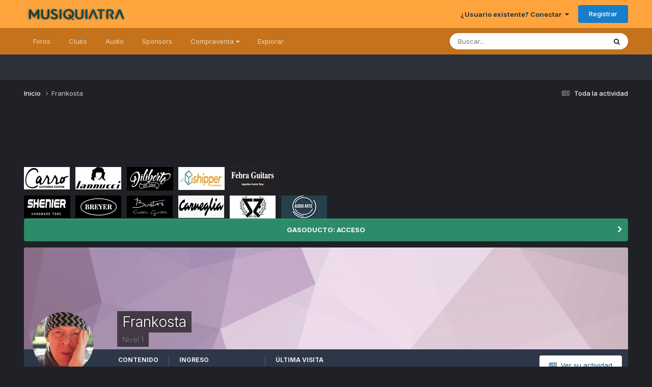

--- FILE ---
content_type: text/html;charset=UTF-8
request_url: https://www.musiquiatra.com/index.php?/profile/43020-frankosta/
body_size: 17259
content:
<!DOCTYPE html>
<html lang="es-AR" dir="ltr">
	<head>
		<meta charset="utf-8">
        
		<title>Frankosta - Musiquiatra</title>
		
			<!-- Global site tag (gtag.js) - Google Analytics -->
<script async src="https://www.googletagmanager.com/gtag/js?id=UA-29791341-2"></script>
<script>
  window.dataLayer = window.dataLayer || [];
  function gtag(){dataLayer.push(arguments);}
  gtag('js', new Date());

  gtag('config', 'UA-29791341-2');
</script>

		
		
		
		

	<meta name="viewport" content="width=device-width, initial-scale=1">


	
	
		<meta property="og:image" content="https://musiquiatra.s3.us-east-1.amazonaws.com/upload/monthly_2023_11/musi_fb_perfil1.jpg.f395972de255afa9ea33fa12e15343cb.jpg">
	


	<meta name="twitter:card" content="summary_large_image" />


	
		<meta name="twitter:site" content="@musiquiatraARG" />
	



	
		
			
				<meta property="og:site_name" content="Musiquiatra">
			
		
	

	
		
			
				<meta property="og:locale" content="es-AR">
			
		
	


	
		<link rel="canonical" href="https://www.musiquiatra.com/index.php?/profile/43020-frankosta/" />
	





<link rel="manifest" href="https://www.musiquiatra.com/index.php?/manifest.webmanifest/">
<meta name="msapplication-config" content="https://www.musiquiatra.com/index.php?/browserconfig.xml/">
<meta name="msapplication-starturl" content="/">
<meta name="application-name" content="Musiquiatra">
<meta name="apple-mobile-web-app-title" content="Musiquiatra">

	<meta name="theme-color" content="#ffa43d">






	

	
		
			<link rel="icon" sizes="36x36" href="//musiquiatra.s3.us-east-1.amazonaws.com/upload/monthly_2023_11/android-chrome-36x36.png?v=1724699358">
		
	

	
		
			<link rel="icon" sizes="48x48" href="//musiquiatra.s3.us-east-1.amazonaws.com/upload/monthly_2023_11/android-chrome-48x48.png?v=1724699358">
		
	

	
		
			<link rel="icon" sizes="72x72" href="//musiquiatra.s3.us-east-1.amazonaws.com/upload/monthly_2023_11/android-chrome-72x72.png?v=1724699358">
		
	

	
		
			<link rel="icon" sizes="96x96" href="//musiquiatra.s3.us-east-1.amazonaws.com/upload/monthly_2023_11/android-chrome-96x96.png?v=1724699358">
		
	

	
		
			<link rel="icon" sizes="144x144" href="//musiquiatra.s3.us-east-1.amazonaws.com/upload/monthly_2023_11/android-chrome-144x144.png?v=1724699358">
		
	

	
		
			<link rel="icon" sizes="192x192" href="//musiquiatra.s3.us-east-1.amazonaws.com/upload/monthly_2023_11/android-chrome-192x192.png?v=1724699358">
		
	

	
		
			<link rel="icon" sizes="256x256" href="//musiquiatra.s3.us-east-1.amazonaws.com/upload/monthly_2023_11/android-chrome-256x256.png?v=1724699358">
		
	

	
		
			<link rel="icon" sizes="384x384" href="//musiquiatra.s3.us-east-1.amazonaws.com/upload/monthly_2023_11/android-chrome-384x384.png?v=1724699358">
		
	

	
		
			<link rel="icon" sizes="512x512" href="//musiquiatra.s3.us-east-1.amazonaws.com/upload/monthly_2023_11/android-chrome-512x512.png?v=1724699358">
		
	

	
		
			<meta name="msapplication-square70x70logo" content="//musiquiatra.s3.us-east-1.amazonaws.com/upload/monthly_2023_11/msapplication-square70x70logo.png?v=1724699358"/>
		
	

	
		
			<meta name="msapplication-TileImage" content="//musiquiatra.s3.us-east-1.amazonaws.com/upload/monthly_2023_11/msapplication-TileImage.png?v=1724699358"/>
		
	

	
		
			<meta name="msapplication-square150x150logo" content="//musiquiatra.s3.us-east-1.amazonaws.com/upload/monthly_2023_11/msapplication-square150x150logo.png?v=1724699358"/>
		
	

	
		
			<meta name="msapplication-wide310x150logo" content="//musiquiatra.s3.us-east-1.amazonaws.com/upload/monthly_2023_11/msapplication-wide310x150logo.png?v=1724699358"/>
		
	

	
		
			<meta name="msapplication-square310x310logo" content="//musiquiatra.s3.us-east-1.amazonaws.com/upload/monthly_2023_11/msapplication-square310x310logo.png?v=1724699358"/>
		
	

	
		
			
				<link rel="apple-touch-icon" href="//musiquiatra.s3.us-east-1.amazonaws.com/upload/monthly_2023_11/apple-touch-icon-57x57.png?v=1724699358">
			
		
	

	
		
			
				<link rel="apple-touch-icon" sizes="60x60" href="//musiquiatra.s3.us-east-1.amazonaws.com/upload/monthly_2023_11/apple-touch-icon-60x60.png?v=1724699358">
			
		
	

	
		
			
				<link rel="apple-touch-icon" sizes="72x72" href="//musiquiatra.s3.us-east-1.amazonaws.com/upload/monthly_2023_11/apple-touch-icon-72x72.png?v=1724699358">
			
		
	

	
		
			
				<link rel="apple-touch-icon" sizes="76x76" href="//musiquiatra.s3.us-east-1.amazonaws.com/upload/monthly_2023_11/apple-touch-icon-76x76.png?v=1724699358">
			
		
	

	
		
			
				<link rel="apple-touch-icon" sizes="114x114" href="//musiquiatra.s3.us-east-1.amazonaws.com/upload/monthly_2023_11/apple-touch-icon-114x114.png?v=1724699358">
			
		
	

	
		
			
				<link rel="apple-touch-icon" sizes="120x120" href="//musiquiatra.s3.us-east-1.amazonaws.com/upload/monthly_2023_11/apple-touch-icon-120x120.png?v=1724699358">
			
		
	

	
		
			
				<link rel="apple-touch-icon" sizes="144x144" href="//musiquiatra.s3.us-east-1.amazonaws.com/upload/monthly_2023_11/apple-touch-icon-144x144.png?v=1724699358">
			
		
	

	
		
			
				<link rel="apple-touch-icon" sizes="152x152" href="//musiquiatra.s3.us-east-1.amazonaws.com/upload/monthly_2023_11/apple-touch-icon-152x152.png?v=1724699358">
			
		
	

	
		
			
				<link rel="apple-touch-icon" sizes="180x180" href="//musiquiatra.s3.us-east-1.amazonaws.com/upload/monthly_2023_11/apple-touch-icon-180x180.png?v=1724699358">
			
		
	




	<meta name="mobile-web-app-capable" content="yes">
	<meta name="apple-touch-fullscreen" content="yes">
	<meta name="apple-mobile-web-app-capable" content="yes">

	
		
	
		
			<link rel="apple-touch-startup-image" media="screen and (device-width: 568px) and (device-height: 320px) and (-webkit-device-pixel-ratio: 2) and (orientation: landscape)" href="//musiquiatra.s3.us-east-1.amazonaws.com/upload/monthly_2023_11/apple-startup-1136x640.png?v=1724699358">
		
	
		
			<link rel="apple-touch-startup-image" media="screen and (device-width: 812px) and (device-height: 375px) and (-webkit-device-pixel-ratio: 3) and (orientation: landscape)" href="//musiquiatra.s3.us-east-1.amazonaws.com/upload/monthly_2023_11/apple-startup-2436x1125.png?v=1724699358">
		
	
		
			<link rel="apple-touch-startup-image" media="screen and (device-width: 896px) and (device-height: 414px) and (-webkit-device-pixel-ratio: 2) and (orientation: landscape)" href="//musiquiatra.s3.us-east-1.amazonaws.com/upload/monthly_2023_11/apple-startup-1792x828.png?v=1724699358">
		
	
		
			<link rel="apple-touch-startup-image" media="screen and (device-width: 414px) and (device-height: 896px) and (-webkit-device-pixel-ratio: 2) and (orientation: portrait)" href="//musiquiatra.s3.us-east-1.amazonaws.com/upload/monthly_2023_11/apple-startup-828x1792.png?v=1724699358">
		
	
		
			<link rel="apple-touch-startup-image" media="screen and (device-width: 667px) and (device-height: 375px) and (-webkit-device-pixel-ratio: 2) and (orientation: landscape)" href="//musiquiatra.s3.us-east-1.amazonaws.com/upload/monthly_2023_11/apple-startup-1334x750.png?v=1724699358">
		
	
		
			<link rel="apple-touch-startup-image" media="screen and (device-width: 414px) and (device-height: 896px) and (-webkit-device-pixel-ratio: 3) and (orientation: portrait)" href="//musiquiatra.s3.us-east-1.amazonaws.com/upload/monthly_2023_11/apple-startup-1242x2688.png?v=1724699358">
		
	
		
			<link rel="apple-touch-startup-image" media="screen and (device-width: 736px) and (device-height: 414px) and (-webkit-device-pixel-ratio: 3) and (orientation: landscape)" href="//musiquiatra.s3.us-east-1.amazonaws.com/upload/monthly_2023_11/apple-startup-2208x1242.png?v=1724699358">
		
	
		
			<link rel="apple-touch-startup-image" media="screen and (device-width: 375px) and (device-height: 812px) and (-webkit-device-pixel-ratio: 3) and (orientation: portrait)" href="//musiquiatra.s3.us-east-1.amazonaws.com/upload/monthly_2023_11/apple-startup-1125x2436.png?v=1724699358">
		
	
		
			<link rel="apple-touch-startup-image" media="screen and (device-width: 414px) and (device-height: 736px) and (-webkit-device-pixel-ratio: 3) and (orientation: portrait)" href="//musiquiatra.s3.us-east-1.amazonaws.com/upload/monthly_2023_11/apple-startup-1242x2208.png?v=1724699358">
		
	
		
			<link rel="apple-touch-startup-image" media="screen and (device-width: 1366px) and (device-height: 1024px) and (-webkit-device-pixel-ratio: 2) and (orientation: landscape)" href="//musiquiatra.s3.us-east-1.amazonaws.com/upload/monthly_2023_11/apple-startup-2732x2048.png?v=1724699358">
		
	
		
			<link rel="apple-touch-startup-image" media="screen and (device-width: 896px) and (device-height: 414px) and (-webkit-device-pixel-ratio: 3) and (orientation: landscape)" href="//musiquiatra.s3.us-east-1.amazonaws.com/upload/monthly_2023_11/apple-startup-2688x1242.png?v=1724699358">
		
	
		
			<link rel="apple-touch-startup-image" media="screen and (device-width: 1112px) and (device-height: 834px) and (-webkit-device-pixel-ratio: 2) and (orientation: landscape)" href="//musiquiatra.s3.us-east-1.amazonaws.com/upload/monthly_2023_11/apple-startup-2224x1668.png?v=1724699358">
		
	
		
			<link rel="apple-touch-startup-image" media="screen and (device-width: 375px) and (device-height: 667px) and (-webkit-device-pixel-ratio: 2) and (orientation: portrait)" href="//musiquiatra.s3.us-east-1.amazonaws.com/upload/monthly_2023_11/apple-startup-750x1334.png?v=1724699358">
		
	
		
			<link rel="apple-touch-startup-image" media="screen and (device-width: 1024px) and (device-height: 1366px) and (-webkit-device-pixel-ratio: 2) and (orientation: portrait)" href="//musiquiatra.s3.us-east-1.amazonaws.com/upload/monthly_2023_11/apple-startup-2048x2732.png?v=1724699358">
		
	
		
			<link rel="apple-touch-startup-image" media="screen and (device-width: 1194px) and (device-height: 834px) and (-webkit-device-pixel-ratio: 2) and (orientation: landscape)" href="//musiquiatra.s3.us-east-1.amazonaws.com/upload/monthly_2023_11/apple-startup-2388x1668.png?v=1724699358">
		
	
		
			<link rel="apple-touch-startup-image" media="screen and (device-width: 834px) and (device-height: 1112px) and (-webkit-device-pixel-ratio: 2) and (orientation: portrait)" href="//musiquiatra.s3.us-east-1.amazonaws.com/upload/monthly_2023_11/apple-startup-1668x2224.png?v=1724699358">
		
	
		
			<link rel="apple-touch-startup-image" media="screen and (device-width: 320px) and (device-height: 568px) and (-webkit-device-pixel-ratio: 2) and (orientation: portrait)" href="//musiquiatra.s3.us-east-1.amazonaws.com/upload/monthly_2023_11/apple-startup-640x1136.png?v=1724699358">
		
	
		
			<link rel="apple-touch-startup-image" media="screen and (device-width: 834px) and (device-height: 1194px) and (-webkit-device-pixel-ratio: 2) and (orientation: portrait)" href="//musiquiatra.s3.us-east-1.amazonaws.com/upload/monthly_2023_11/apple-startup-1668x2388.png?v=1724699358">
		
	
		
			<link rel="apple-touch-startup-image" media="screen and (device-width: 1024px) and (device-height: 768px) and (-webkit-device-pixel-ratio: 2) and (orientation: landscape)" href="//musiquiatra.s3.us-east-1.amazonaws.com/upload/monthly_2023_11/apple-startup-2048x1536.png?v=1724699358">
		
	
		
			<link rel="apple-touch-startup-image" media="screen and (device-width: 768px) and (device-height: 1024px) and (-webkit-device-pixel-ratio: 2) and (orientation: portrait)" href="//musiquiatra.s3.us-east-1.amazonaws.com/upload/monthly_2023_11/apple-startup-1536x2048.png?v=1724699358">
		
	
		
			<link rel="apple-touch-startup-image" media="screen and (device-width: 820px) and (device-height: 1180px) and (-webkit-device-pixel-ratio: 2) and (orientation: landscape)" href="//musiquiatra.s3.us-east-1.amazonaws.com/upload/monthly_2023_11/apple-startup-2360x1640.png?v=1724699358">
		
	
		
			<link rel="apple-touch-startup-image" media="screen and (device-width: 1180px) and (device-height: 820px) and (-webkit-device-pixel-ratio: 2) and (orientation: portrait)" href="//musiquiatra.s3.us-east-1.amazonaws.com/upload/monthly_2023_11/apple-startup-1640x2360.png?v=1724699358">
		
	
		
			<link rel="apple-touch-startup-image" media="screen and (device-width: 810px) and (device-height: 1080px) and (-webkit-device-pixel-ratio: 2) and (orientation: landscape)" href="//musiquiatra.s3.us-east-1.amazonaws.com/upload/monthly_2023_11/apple-startup-2160x1620.png?v=1724699358">
		
	
		
			<link rel="apple-touch-startup-image" media="screen and (device-width: 1080px) and (device-height: 810px) and (-webkit-device-pixel-ratio: 2) and (orientation: portrait)" href="//musiquiatra.s3.us-east-1.amazonaws.com/upload/monthly_2023_11/apple-startup-1620x2160.png?v=1724699358">
		
	
		
			<link rel="apple-touch-startup-image" media="screen and (device-width: 926px) and (device-height: 428px) and (-webkit-device-pixel-ratio: 3) and (orientation: landscape)" href="//musiquiatra.s3.us-east-1.amazonaws.com/upload/monthly_2023_11/apple-startup-2778x1284.png?v=1724699358">
		
	
		
			<link rel="apple-touch-startup-image" media="screen and (device-width: 428px) and (device-height: 926px) and (-webkit-device-pixel-ratio: 3) and (orientation: portrait)" href="//musiquiatra.s3.us-east-1.amazonaws.com/upload/monthly_2023_11/apple-startup-1284x2778.png?v=1724699358">
		
	
		
			<link rel="apple-touch-startup-image" media="screen and (device-width: 844px) and (device-height: 390px) and (-webkit-device-pixel-ratio: 3) and (orientation: landscape)" href="//musiquiatra.s3.us-east-1.amazonaws.com/upload/monthly_2023_11/apple-startup-2532x1170.png?v=1724699358">
		
	
		
			<link rel="apple-touch-startup-image" media="screen and (device-width: 390px) and (device-height: 844px) and (-webkit-device-pixel-ratio: 3) and (orientation: portrait)" href="//musiquiatra.s3.us-east-1.amazonaws.com/upload/monthly_2023_11/apple-startup-1170x2532.png?v=1724699358">
		
	
		
			<link rel="apple-touch-startup-image" media="screen and (device-width: 780px) and (device-height: 360px) and (-webkit-device-pixel-ratio: 3) and (orientation: landscape)" href="//musiquiatra.s3.us-east-1.amazonaws.com/upload/monthly_2023_11/apple-startup-2340x1080.png?v=1724699358">
		
	


<link rel="preload" href="//www.musiquiatra.com/applications/core/interface/font/fontawesome-webfont.woff2?v=4.7.0" as="font" crossorigin="anonymous">
		


	<link rel="preconnect" href="https://fonts.googleapis.com">
	<link rel="preconnect" href="https://fonts.gstatic.com" crossorigin>
	
		<link href="https://fonts.googleapis.com/css2?family=Inter:wght@300;400;500;600;700&display=swap" rel="stylesheet">
	



	<link rel='stylesheet' href='//musiquiatra.s3.us-east-1.amazonaws.com/upload/css_built_18/341e4a57816af3ba440d891ca87450ff_framework.css.gz?v=b35296b8e41758717720' media='all'>

	<link rel='stylesheet' href='//musiquiatra.s3.us-east-1.amazonaws.com/upload/css_built_18/05e81b71abe4f22d6eb8d1a929494829_responsive.css.gz?v=b35296b8e41758717720' media='all'>

	<link rel='stylesheet' href='//musiquiatra.s3.us-east-1.amazonaws.com/upload/css_built_18/20446cf2d164adcc029377cb04d43d17_flags.css.gz?v=b35296b8e41758717720' media='all'>

	<link rel='stylesheet' href='//musiquiatra.s3.us-east-1.amazonaws.com/upload/css_built_18/90eb5adf50a8c640f633d47fd7eb1778_core.css.gz?v=b35296b8e41758717720' media='all'>

	<link rel='stylesheet' href='//musiquiatra.s3.us-east-1.amazonaws.com/upload/css_built_18/5a0da001ccc2200dc5625c3f3934497d_core_responsive.css.gz?v=b35296b8e41758717720' media='all'>

	<link rel='stylesheet' href='//musiquiatra.s3.us-east-1.amazonaws.com/upload/css_built_18/ffdbd8340d5c38a97b780eeb2549bc3f_profiles.css.gz?v=b35296b8e41758717720' media='all'>

	<link rel='stylesheet' href='//musiquiatra.s3.us-east-1.amazonaws.com/upload/css_built_18/f2ef08fd7eaff94a9763df0d2e2aaa1f_streams.css.gz?v=b35296b8e41758717720' media='all'>

	<link rel='stylesheet' href='//musiquiatra.s3.us-east-1.amazonaws.com/upload/css_built_18/9be4fe0d9dd3ee2160f368f53374cd3f_leaderboard.css.gz?v=b35296b8e41758717720' media='all'>

	<link rel='stylesheet' href='//musiquiatra.s3.us-east-1.amazonaws.com/upload/css_built_18/125515e1b6f230e3adf3a20c594b0cea_profiles_responsive.css.gz?v=b35296b8e41758717720' media='all'>

	<link rel='stylesheet' href='//musiquiatra.s3.us-east-1.amazonaws.com/upload/css_built_18/37c6452ea623de41c991284837957128_gallery.css.gz?v=b35296b8e41758717720' media='all'>

	<link rel='stylesheet' href='//musiquiatra.s3.us-east-1.amazonaws.com/upload/css_built_18/8a32dcbf06236254181d222455063219_global.css.gz?v=b35296b8e41758717720' media='all'>

	<link rel='stylesheet' href='//musiquiatra.s3.us-east-1.amazonaws.com/upload/css_built_18/22e9af7d7c6ac7ddc7db0f1b0d471efc_gallery_responsive.css.gz?v=b35296b8e41758717720' media='all'>





<link rel='stylesheet' href='//musiquiatra.s3.us-east-1.amazonaws.com/upload/css_built_18/258adbb6e4f3e83cd3b355f84e3fa002_custom.css.gz?v=b35296b8e41758717720' media='all'>




		
		

	
	<link rel='shortcut icon' href='//musiquiatra.s3.us-east-1.amazonaws.com/upload/monthly_2023_11/musi_fb_perfil2.jpg' type="image/jpeg">

	</head>
	<body class="ipsApp ipsApp_front ipsJS_none ipsClearfix" data-controller="core.front.core.app"  data-message=""  data-pageapp="core" data-pagelocation="front" data-pagemodule="members" data-pagecontroller="profile" data-pageid="43020"   >
		
        

        

		<a href="#ipsLayout_mainArea" class="ipsHide" title="Go to main content on this page" accesskey="m">Jump to content</a>
		





		<div id="ipsLayout_header" class="ipsClearfix">
			<header>
				<div class="ipsLayout_container">
					


<a href='https://www.musiquiatra.com/' id='elLogo' accesskey='1'><img src="//musiquiatra.s3.us-east-1.amazonaws.com/upload/monthly_2024_08/musi_logo_3d.png.36682c03e131ef78107adfa2e724eede.png" alt='Musiquiatra'></a>

					
						

	<ul id="elUserNav" class="ipsList_inline cSignedOut ipsResponsive_showDesktop">
		
        
		
        
        
            
            
	


	<li class='cUserNav_icon ipsHide' id='elCart_container'></li>
	<li class='elUserNav_sep ipsHide' id='elCart_sep'></li>

<li id="elSignInLink">
                <a href="https://www.musiquiatra.com/index.php?/login/" data-ipsmenu-closeonclick="false" data-ipsmenu id="elUserSignIn">
                    ¿Usuario existente? Conectar  <i class="fa fa-caret-down"></i>
                </a>
                
<div id='elUserSignIn_menu' class='ipsMenu ipsMenu_auto ipsHide'>
	<form accept-charset='utf-8' method='post' action='https://www.musiquiatra.com/index.php?/login/'>
		<input type="hidden" name="csrfKey" value="79572f22deaba4a03bd6c59942aa7e88">
		<input type="hidden" name="ref" value="aHR0cHM6Ly93d3cubXVzaXF1aWF0cmEuY29tL2luZGV4LnBocD8vcHJvZmlsZS80MzAyMC1mcmFua29zdGEv">
		<div data-role="loginForm">
			
			
			
				<div class='ipsColumns ipsColumns_noSpacing'>
					<div class='ipsColumn ipsColumn_wide' id='elUserSignIn_internal'>
						
<div class="ipsPad ipsForm ipsForm_vertical">
	<h4 class="ipsType_sectionHead">Conectar</h4>
	<br><br>
	<ul class='ipsList_reset'>
		<li class="ipsFieldRow ipsFieldRow_noLabel ipsFieldRow_fullWidth">
			
			
				<input type="text" placeholder="Nombre de usuario o correo electrónico" name="auth" autocomplete="email">
			
		</li>
		<li class="ipsFieldRow ipsFieldRow_noLabel ipsFieldRow_fullWidth">
			<input type="password" placeholder="Contraseña" name="password" autocomplete="current-password">
		</li>
		<li class="ipsFieldRow ipsFieldRow_checkbox ipsClearfix">
			<span class="ipsCustomInput">
				<input type="checkbox" name="remember_me" id="remember_me_checkbox" value="1" checked aria-checked="true">
				<span></span>
			</span>
			<div class="ipsFieldRow_content">
				<label class="ipsFieldRow_label" for="remember_me_checkbox">Recuérdame</label>
				<span class="ipsFieldRow_desc">No recomendado en ordenadores compartidos</span>
			</div>
		</li>
		<li class="ipsFieldRow ipsFieldRow_fullWidth">
			<button type="submit" name="_processLogin" value="usernamepassword" class="ipsButton ipsButton_primary ipsButton_small" id="elSignIn_submit">Conectar</button>
			
				<p class="ipsType_right ipsType_small">
					
						<a href='https://www.musiquiatra.com/index.php?/lostpassword/' data-ipsDialog data-ipsDialog-title='¿Olvidaste tu contraseña?'>
					
					¿Olvidaste tu contraseña?</a>
				</p>
			
		</li>
	</ul>
</div>
					</div>
					<div class='ipsColumn ipsColumn_wide'>
						<div class='ipsPadding' id='elUserSignIn_external'>
							<div class='ipsAreaBackground_light ipsPadding:half'>
								
								
									<div class='ipsType_center ipsMargin_top:half'>
										

<button type="submit" name="_processLogin" value="2" class='ipsButton ipsButton_verySmall ipsButton_fullWidth ipsSocial ipsSocial_facebook' style="background-color: #3a579a">
	
		<span class='ipsSocial_icon'>
			
				<i class='fa fa-facebook-official'></i>
			
		</span>
		<span class='ipsSocial_text'>Conectar usando Facebook</span>
	
</button>
									</div>
								
							</div>
						</div>
					</div>
				</div>
			
		</div>
	</form>
</div>
            </li>
            
        
		
			<li>
				
					<a href="https://www.musiquiatra.com/index.php?/register/"  id="elRegisterButton" class="ipsButton ipsButton_normal ipsButton_primary">Registrar</a>
				
			</li>
		
	</ul>

						
<ul class='ipsMobileHamburger ipsList_reset ipsResponsive_hideDesktop'>
	<li data-ipsDrawer data-ipsDrawer-drawerElem='#elMobileDrawer'>
		<a href='#'>
			
			
				
			
			
			
			<i class='fa fa-navicon'></i>
		</a>
	</li>
</ul>
					
				</div>
			</header>
			

	<nav data-controller='core.front.core.navBar' class=' ipsResponsive_showDesktop'>
		<div class='ipsNavBar_primary ipsLayout_container '>
			<ul data-role="primaryNavBar" class='ipsClearfix'>
				


	
		
		
		<li  id='elNavSecondary_28' data-role="navBarItem" data-navApp="forums" data-navExt="Forums">
			
			
				<a href="https://www.musiquiatra.com/index.php?/forums/"  data-navItem-id="28" >
					Foros<span class='ipsNavBar_active__identifier'></span>
				</a>
			
			
		</li>
	
	

	
		
		
		<li  id='elNavSecondary_3' data-role="navBarItem" data-navApp="core" data-navExt="Clubs">
			
			
				<a href="https://www.musiquiatra.com/index.php?/clubs/"  data-navItem-id="3" >
					Clubs<span class='ipsNavBar_active__identifier'></span>
				</a>
			
			
		</li>
	
	

	
		
		
		<li  id='elNavSecondary_64' data-role="navBarItem" data-navApp="core" data-navExt="CustomItem">
			
			
				<a href="https://www.musiquiatra.com/index.php?/forums/forum/269-estudio-de-grabaci%C3%B3n/"  data-navItem-id="64" >
					Audio<span class='ipsNavBar_active__identifier'></span>
				</a>
			
			
		</li>
	
	

	
		
		
		<li  id='elNavSecondary_66' data-role="navBarItem" data-navApp="core" data-navExt="CustomItem">
			
			
				<a href="https://www.musiquiatra.com/index.php?/forums/forum/45-sponsors/" target='_blank' rel="noopener" data-navItem-id="66" >
					Sponsors<span class='ipsNavBar_active__identifier'></span>
				</a>
			
			
		</li>
	
	

	
		
		
		<li  id='elNavSecondary_59' data-role="navBarItem" data-navApp="core" data-navExt="Menu">
			
			
				<a href="#" id="elNavigation_59" data-ipsMenu data-ipsMenu-appendTo='#elNavSecondary_59' data-ipsMenu-activeClass='ipsNavActive_menu' data-navItem-id="59" >
					Compraventa <i class="fa fa-caret-down"></i><span class='ipsNavBar_active__identifier'></span>
				</a>
				<ul id="elNavigation_59_menu" class="ipsMenu ipsMenu_auto ipsHide">
					

	
		
			<li class='ipsMenu_item' >
				<a href='https://www.musiquiatra.com/index.php?/forums/forum/297-gasoducto/' target='_blank' rel="noopener">
					GASODUCTO
				</a>
			</li>
		
	

	
		
			<li class='ipsMenu_item' >
				<a href='https://www.facebook.com/groups/musiquiatra/' target='_blank' rel="noopener">
					Templo del Gas
				</a>
			</li>
		
	

				</ul>
			
			
		</li>
	
	

	
		
		
		<li  id='elNavSecondary_1' data-role="navBarItem" data-navApp="core" data-navExt="CustomItem">
			
			
				<a href="https://www.musiquiatra.com"  data-navItem-id="1" >
					Explorar<span class='ipsNavBar_active__identifier'></span>
				</a>
			
			
				<ul class='ipsNavBar_secondary ipsHide' data-role='secondaryNavBar'>
					


	
		
		
		<li  id='elNavSecondary_48' data-role="navBarItem" data-navApp="core" data-navExt="YourActivityStreams">
			
			
				<a href="#" id="elNavigation_48" data-ipsMenu data-ipsMenu-appendTo='#elNavSecondary_1' data-ipsMenu-activeClass='ipsNavActive_menu' data-navItem-id="48" >
					Mis flujos de actividad <i class="fa fa-caret-down"></i><span class='ipsNavBar_active__identifier'></span>
				</a>
				<ul id="elNavigation_48_menu" class="ipsMenu ipsMenu_auto ipsHide">
					

	
		
			<li class='ipsMenu_item' data-streamid='210'>
				<a href='https://www.musiquiatra.com/index.php?/discover/210/' >
					Nuevos Tests
				</a>
			</li>
		
	

				</ul>
			
			
		</li>
	
	

	
		
		
		<li  id='elNavSecondary_65' data-role="navBarItem" data-navApp="core" data-navExt="CustomItem">
			
			
				<a href="https://www.musiquiatra.com/index.php?/forums/forum/48-reglamento-y-anuncios-de-la-administraci%C3%B3n/" target='_blank' rel="noopener" data-navItem-id="65" >
					Reglamento<span class='ipsNavBar_active__identifier'></span>
				</a>
			
			
		</li>
	
	

	
		
		
		<li  id='elNavSecondary_32' data-role="navBarItem" data-navApp="core" data-navExt="StaffDirectory">
			
			
				<a href="https://www.musiquiatra.com/index.php?/staff/"  data-navItem-id="32" >
					Personal<span class='ipsNavBar_active__identifier'></span>
				</a>
			
			
		</li>
	
	

	
		
		
		<li  id='elNavSecondary_33' data-role="navBarItem" data-navApp="core" data-navExt="OnlineUsers">
			
			
				<a href="https://www.musiquiatra.com/index.php?/online/"  data-navItem-id="33" >
					Usuarios conectados<span class='ipsNavBar_active__identifier'></span>
				</a>
			
			
		</li>
	
	

					<li class='ipsHide' id='elNavigationMore_1' data-role='navMore'>
						<a href='#' data-ipsMenu data-ipsMenu-appendTo='#elNavigationMore_1' id='elNavigationMore_1_dropdown'>More <i class='fa fa-caret-down'></i></a>
						<ul class='ipsHide ipsMenu ipsMenu_auto' id='elNavigationMore_1_dropdown_menu' data-role='moreDropdown'></ul>
					</li>
				</ul>
			
		</li>
	
	

	
	

				<li class='ipsHide' id='elNavigationMore' data-role='navMore'>
					<a href='#' data-ipsMenu data-ipsMenu-appendTo='#elNavigationMore' id='elNavigationMore_dropdown'>More</a>
					<ul class='ipsNavBar_secondary ipsHide' data-role='secondaryNavBar'>
						<li class='ipsHide' id='elNavigationMore_more' data-role='navMore'>
							<a href='#' data-ipsMenu data-ipsMenu-appendTo='#elNavigationMore_more' id='elNavigationMore_more_dropdown'>More <i class='fa fa-caret-down'></i></a>
							<ul class='ipsHide ipsMenu ipsMenu_auto' id='elNavigationMore_more_dropdown_menu' data-role='moreDropdown'></ul>
						</li>
					</ul>
				</li>
			</ul>
			

	<div id="elSearchWrapper">
		<div id='elSearch' data-controller="core.front.core.quickSearch">
			<form accept-charset='utf-8' action='//www.musiquiatra.com/index.php?/search/&amp;do=quicksearch' method='post'>
                <input type='search' id='elSearchField' placeholder='Buscar...' name='q' autocomplete='off' aria-label='Buscar'>
                <details class='cSearchFilter'>
                    <summary class='cSearchFilter__text'></summary>
                    <ul class='cSearchFilter__menu'>
                        
                        <li><label><input type="radio" name="type" value="all" ><span class='cSearchFilter__menuText'>Todas partes</span></label></li>
                        
                        
                            <li><label><input type="radio" name="type" value="core_statuses_status" checked><span class='cSearchFilter__menuText'>Actualizaciones de estado</span></label></li>
                        
                            <li><label><input type="radio" name="type" value="cms_pages_pageitem"><span class='cSearchFilter__menuText'>Pages</span></label></li>
                        
                            <li><label><input type="radio" name="type" value="cms_records1"><span class='cSearchFilter__menuText'>Artículos</span></label></li>
                        
                            <li><label><input type="radio" name="type" value="cms_records2"><span class='cSearchFilter__menuText'>Videos</span></label></li>
                        
                            <li><label><input type="radio" name="type" value="nexus_package_item"><span class='cSearchFilter__menuText'>Products</span></label></li>
                        
                            <li><label><input type="radio" name="type" value="forums_topic"><span class='cSearchFilter__menuText'>Temas</span></label></li>
                        
                            <li><label><input type="radio" name="type" value="gallery_image"><span class='cSearchFilter__menuText'>Images</span></label></li>
                        
                            <li><label><input type="radio" name="type" value="gallery_album_item"><span class='cSearchFilter__menuText'>Albums</span></label></li>
                        
                            <li><label><input type="radio" name="type" value="core_members"><span class='cSearchFilter__menuText'>Miembros</span></label></li>
                        
                    </ul>
                </details>
				<button class='cSearchSubmit' type="submit" aria-label='Buscar'><i class="fa fa-search"></i></button>
			</form>
		</div>
	</div>

		</div>
	</nav>

			
<ul id='elMobileNav' class='ipsResponsive_hideDesktop' data-controller='core.front.core.mobileNav'>
	
		
			<li id='elMobileBreadcrumb'>
				<a href='https://www.musiquiatra.com/'>
					<span>Inicio</span>
				</a>
			</li>
		
	
	
	
	<li >
		<a data-action="defaultStream" href='https://www.musiquiatra.com/index.php?/discover/'><i class="fa fa-newspaper-o" aria-hidden="true"></i></a>
	</li>

	

	
		<li class='ipsJS_show'>
			<a href='https://www.musiquiatra.com/index.php?/search/'><i class='fa fa-search'></i></a>
		</li>
	
</ul>
		</div>
		<main id="ipsLayout_body" class="ipsLayout_container">
			<div id="ipsLayout_contentArea">
				<div id="ipsLayout_contentWrapper">
					
<nav class='ipsBreadcrumb ipsBreadcrumb_top ipsFaded_withHover'>
	

	<ul class='ipsList_inline ipsPos_right'>
		
		<li >
			<a data-action="defaultStream" class='ipsType_light '  href='https://www.musiquiatra.com/index.php?/discover/'><i class="fa fa-newspaper-o" aria-hidden="true"></i> <span>Toda la actividad</span></a>
		</li>
		
	</ul>

	<ul data-role="breadcrumbList">
		<li>
			<a title="Inicio" href='https://www.musiquiatra.com/'>
				<span>Inicio <i class='fa fa-angle-right'></i></span>
			</a>
		</li>
		
		
			<li>
				
					<a href='https://www.musiquiatra.com/index.php?/profile/43020-frankosta/'>
						<span>Frankosta </span>
					</a>
				
			</li>
		
	</ul>
</nav>
					
					<div id="ipsLayout_mainArea">
						<script async src="https://pagead2.googlesyndication.com/pagead/js/adsbygoogle.js"></script>
<!-- Musiquiatra Page Header -->
<ins class="adsbygoogle"
     style="display:inline-block;width:728px;height:90px"
     data-ad-client="ca-pub-7789597789010260"
     data-ad-slot="8282715326"></ins>
<script>
     (adsbygoogle = window.adsbygoogle || []).push({});
</script>

<div class='ipsGrid' style="margin-top:10px">
  
  
  
<div class='ipsGrid_span1'><a href="https://marcelocarroluthier.com/" target="_blank">
  <img border="0" align="center" src="https://musiquiatra.s3.amazonaws.com/sponsors/desktop/CARRO.jpeg"/>
</a></div>
  
  
<div class='ipsGrid_span1'><a href="https://instagram.com/iannucciaudio" target="_blank">
  <img border="0" align="center" src="https://musiquiatra.s3.amazonaws.com/sponsors/desktop/LANUCCI.jpg"/>
</a></div>
  
<!--

<div class='ipsGrid_span1'><a href="https://www.facebook.com/armandsguitarrepairshop/" target="_blank">
  <img border="0" align="center" src="https://musiquiatra.s3.amazonaws.com/sponsors/desktop/ARMANDS3.jpeg"/>
</a></div>
  
<div class='ipsGrid_span1'><a href="https://www.facebook.com/G.I.Amplifiers/" target="_blank">
  <img border="0" align="center" src="https://s3.amazonaws.com/musiquiatra/sponsors/desktop/GIA.jpg"/>
</a></div>
  -->

<div class='ipsGrid_span1'><a href="https://www.facebook.com/Dilibertopickups" target="_blank">
  <img border="0" align="center" src="https://s3.amazonaws.com/musiquiatra/sponsors/desktop/DILIBERTO.png"/>
</a></div>
  
<!--
<div class='ipsGrid_span1'><a href="https://fusionmusical.com.ar" target="_blank">
  <img border="0" align="center" src="https://s3.amazonaws.com/musiquiatra/sponsors/desktop/FUSIONMUSICAL2.jpeg"/>
</a></div>
-->

  <div class='ipsGrid_span1'><a href="https://www.shipper.la/" target="_blank">
    <img border="0" align="center" src="https://s3.amazonaws.com/musiquiatra/sponsors/desktop/SHIPPER.jpeg"/>
  </a></div>
  
  <div class='ipsGrid_span1'><a href="https://www.facebook.com/Febra-Guitars-1984633765198156" target="_blank">
    <img border="0" align="center" src="https://musiquiatra.s3.amazonaws.com/sponsors/desktop/FEBRA_GUITARS_2.jpeg"/>
  </a></div>
  
  </div>

<div class='ipsGrid' style="margin-top:10px">

  <!--
<div class='ipsGrid_span1'><a href="https://www.facebook.com/larsenamps/" target="_blank">
  <img border="0" align="center" src="https://s3.amazonaws.com/musiquiatra/sponsors/desktop/LARSEN.jpg"/>
</a></div>
-->
  
<!--
<div class='ipsGrid_span1'><a href="https://www.jorgeson.com" target="_blank">
  <img border="0" align="center" src="https://s3.amazonaws.com/musiquiatra/sponsors/desktop/JORGESON.gif"/>
</a></div>  
-->
  
<!--  
<div class='ipsGrid_span1'><a href="https://www.facebook.com/nerdinstrumentosmusicales/" target="_blank">
  <img border="0" align="center" src="https://s3.amazonaws.com/musiquiatra/sponsors/desktop/NERD.jpg"/>
</a></div>  
-->

<!--
<div class='ipsGrid_span1'><a href="https://www.facebook.com/frugoniguitars/" target="_blank">
  <img border="0" align="center" src="https://s3.amazonaws.com/musiquiatra/sponsors/desktop/FRUGONI.jpg"/>
</a></div> 
-->
  
<div class='ipsGrid_span1'><a href="https://www.shenier.com/" target="_blank">
  <img border="0" align="center" src="https://s3.amazonaws.com/musiquiatra/sponsors/desktop/SHENIER.jpeg"/>
</a></div>
    
<div class='ipsGrid_span1'><a href="https://www.breyerinstrumentos.com.ar/" target="_blank">
  <img border="0" align="center" src="https://musiquiatra.s3.amazonaws.com/sponsors/desktop/BREYER.jpeg"/>
</a></div>
  
<div class='ipsGrid_span1'><a href="https://www.bustoscustomguitars.com/" target="_blank">
  <img border="0" align="center" src="https://musiquiatra.s3.amazonaws.com/sponsors/desktop/BUSTOS.jpeg"/>
</a></div>

<div class='ipsGrid_span1'><a href="https://carneglia.com/" target="_blank">
  <img border="0" align="center" src="https://musiquiatra.s3.amazonaws.com/sponsors/desktop/CARNEGLIA.png"/>
</a></div>
  
<div class='ipsGrid_span1'><a href="https://www.instagram.com/szguitars" target="_blank">
  <img border="0" align="center" src="https://musiquiatra.s3.amazonaws.com/sponsors/desktop/SZGUITARS.jpg"/>
</a></div>
  
  
<div class='ipsGrid_span1'><a href="https://www.audioarte.com.ar" target="_blank">
  <img border="0" align="center" src="https://musiquiatra.s3.amazonaws.com/sponsors/desktop/AUDIO_ARTE.jpg"/>
</a></div>
  
  
  
</div>
						
						
						

	


	<div class='cAnnouncementsContent'>
		
		<div class='cAnnouncementContentTop ipsAnnouncement ipsMessage_success ipsType_center'>
            
			<a href='https://www.musiquiatra.com/index.php?/announcement/5-gasoducto-acceso/' data-ipsDialog data-ipsDialog-title="GASODUCTO: ACCESO">GASODUCTO: ACCESO</a>
            
		</div>
		
	</div>



						

<!-- When altering this template be sure to also check for similar in the hovercard -->
<div data-controller='core.front.profile.main'>
	

<header data-role="profileHeader">
    <div class='ipsPageHead_special ' id='elProfileHeader' data-controller='core.global.core.coverPhoto' data-url="https://www.musiquiatra.com/index.php?/profile/43020-frankosta/&amp;csrfKey=79572f22deaba4a03bd6c59942aa7e88" data-coverOffset='0'>
        
        <div class='ipsCoverPhoto_container' style="background-color: hsl(307, 100%, 80% )">
            <img src='//musiquiatra.s3.us-east-1.amazonaws.com/upload/set_resources_18/84c1e40ea0e759e3f1505eb1788ddf3c_pattern.png' class='ipsCoverPhoto_photo' data-action="toggleCoverPhoto" alt=''>
        </div>
        
        
        <div class='ipsColumns ipsColumns_collapsePhone' data-hideOnCoverEdit>
            <div class='ipsColumn ipsColumn_fixed ipsColumn_narrow ipsPos_center' id='elProfilePhoto'>
                
                <a href="//musiquiatra.s3.us-east-1.amazonaws.com/upload/monthly_2018_06/444428002_IMG_2185sinnumeroa.jpg.b5ab20c13583531eff11971f3f0e4491.jpg" data-ipsLightbox class='ipsUserPhoto ipsUserPhoto_xlarge'>
                    <img src='//musiquiatra.s3.us-east-1.amazonaws.com/upload/monthly_2018_06/444428002_IMG_2185sinnumeroa.thumb.jpg.77e0da739be08ad83140432ea20bb526.jpg' alt=''>
                </a>
                
                
            </div>
            <div class='ipsColumn ipsColumn_fluid'>
                <div class='ipsPos_left ipsPad cProfileHeader_name ipsType_normal'>
                    <h1 class='ipsType_reset ipsPageHead_barText'>
                        Frankosta

                        
                        
                    </h1>
                    <span>
						
						<span class='ipsPageHead_barText'><span style='color:#8c8c8c'>Nivel 1</span></span>
					</span>
                </div>
                
                <ul class='ipsList_inline ipsPad ipsResponsive_hidePhone ipsResponsive_block ipsPos_left'>
                    
                    <li>

<div data-followApp='core' data-followArea='member' data-followID='43020'  data-controller='core.front.core.followButton'>
	
		

	
</div></li>
                    
                    
                </ul>
                
            </div>
        </div>
    </div>

    <div class='ipsGrid ipsAreaBackground ipsPad ipsResponsive_showPhone ipsResponsive_block'>
        
        
        

        
        
        <div data-role='switchView' class='ipsGrid_span12'>
            <div data-action="goToProfile" data-type='phone' class='ipsHide'>
                <a href='https://www.musiquiatra.com/index.php?/profile/43020-frankosta/' class='ipsButton ipsButton_veryLight ipsButton_small ipsButton_fullWidth' title="Frankosta's Profile"><i class='fa fa-user'></i></a>
            </div>
            <div data-action="browseContent" data-type='phone' class=''>
                <a href="https://www.musiquiatra.com/index.php?/profile/43020-frankosta/content/" rel="nofollow" class='ipsButton ipsButton_veryLight ipsButton_small ipsButton_fullWidth'  title="Frankosta's Content"><i class='fa fa-newspaper-o'></i></a>
            </div>
        </div>
    </div>

    <div id='elProfileStats' class='ipsClearfix sm:ipsPadding ipsResponsive_pull'>
        <div data-role='switchView' class='ipsResponsive_hidePhone ipsPos_right'>
            <a href='https://www.musiquiatra.com/index.php?/profile/43020-frankosta/' class='ipsButton ipsButton_veryLight ipsButton_small ipsPos_right ipsHide' data-action="goToProfile" data-type='full' title="Frankosta's Profile"><i class='fa fa-user'></i> <span class='ipsResponsive_showDesktop ipsResponsive_inline'>&nbsp;Ver perfil</span></a>
            <a href="https://www.musiquiatra.com/index.php?/profile/43020-frankosta/content/" rel="nofollow" class='ipsButton ipsButton_veryLight ipsButton_small ipsPos_right ' data-action="browseContent" data-type='full' title="Frankosta's Content"><i class='fa fa-newspaper-o'></i> <span class='ipsResponsive_showDesktop ipsResponsive_inline'>&nbsp;Ver su actividad</span></a>
        </div>
        <ul class='ipsList_reset ipsFlex ipsFlex-ai:center ipsFlex-fw:wrap ipsPos_left ipsResponsive_noFloat'>
            <li>
                <h4 class='ipsType_minorHeading'>Contenido</h4>
                24
            </li>
            <li>
                <h4 class='ipsType_minorHeading'>Ingreso</h4>
                <time datetime='2018-03-19T15:36:19Z' title='19/03/2018 15:36' data-short='7 a'>19 de Marzo del 2018</time>
            </li>
            
            <li>
                <h4 class='ipsType_minorHeading'>Última visita</h4>
                <span>
					
                    <time datetime='2023-06-29T20:18:48Z' title='29/06/2023 20:18' data-short='2 a'>29 de Junio del 2023</time>
				</span>
            </li>
            
            
        </ul>
    </div>
</header>
	<div data-role="profileContent" class='ipsSpacer_top'>

		<div class='ipsColumns ipsColumns_collapseTablet' data-controller="core.front.profile.body">
			<div class='ipsColumn ipsColumn_fixed ipsColumn_veryWide' id='elProfileInfoColumn'>
				<div class='ipsPadding ipsBox ipsResponsive_pull'>
					
						

					
					
						

						
					

					
					
					
                        
                    
					
	 				
						<div class='ipsWidget ipsWidget_vertical cProfileSidebarBlock ipsBox ipsBox--child ipsSpacer_bottom' data-location='defaultFields'>
							<h2 class='ipsWidget_title ipsType_reset'>Acerca de Frankosta</h2>
							<div class='ipsWidget_inner ipsPad'>
								
									<div class='ipsType_center ipsPad_half'><img src='//musiquiatra.s3.us-east-1.amazonaws.com/upload/monthly_2020_04/user_level_01.png.1a52f6746661917c5c170edd673bef75.png' alt=''></div>
								
								<ul class='ipsDataList ipsDataList_reducedSpacing cProfileFields'>
									
									
								</ul>
							</div>
						</div>
					
					
						
						<div class='ipsWidget ipsWidget_vertical cProfileSidebarBlock ipsBox ipsBox--child ipsSpacer_bottom' data-location='customFields'>
							
                                <h2 class='ipsWidget_title ipsType_reset'>Contact Methods</h2>
                            
                            <div class='ipsWidget_inner ipsPad'>
								<ul class='ipsDataList ipsDataList_reducedSpacing cProfileFields'>
									
									
										<li class='ipsDataItem ipsType_break'>
											
												<span class='ipsDataItem_generic ipsDataItem_size3 ipsType_break'><strong>Website URL</strong></span>
												<div class='ipsDataItem_generic'><div class='ipsType_break ipsContained'>https://www.youtube.com/channel/UCUC1TM8rqnH8hMhMRKWAa6g?view_as=subscriber</div></div>
											
										</li>
									
									
								</ul>
							</div>
						</div>
						
					
						
						<div class='ipsWidget ipsWidget_vertical cProfileSidebarBlock ipsBox ipsBox--child ipsSpacer_bottom' data-location='customFields'>
							
                                <h2 class='ipsWidget_title ipsType_reset'>Profile Information</h2>
                            
                            <div class='ipsWidget_inner ipsPad'>
								<ul class='ipsDataList ipsDataList_reducedSpacing cProfileFields'>
									
									
										<li class='ipsDataItem ipsType_break'>
											
												<span class='ipsDataItem_generic ipsDataItem_size3 ipsType_break'><strong>Gender</strong></span>
												<div class='ipsDataItem_generic'><div class='ipsType_break ipsContained'>Male</div></div>
											
										</li>
									
									
									
										<li class='ipsDataItem ipsType_break'>
											
												<span class='ipsDataItem_generic ipsDataItem_size3 ipsType_break'><strong>Ubicacion: </strong></span>
												<div class='ipsDataItem_generic'><div class='ipsType_break ipsContained'>Floresta CABA</div></div>
											
										</li>
									
									
								</ul>
							</div>
						</div>
						
					
					
					
						<div class='ipsWidget ipsWidget_vertical cProfileSidebarBlock ipsBox ipsBox--child ipsSpacer_bottom' data-controller='core.front.profile.toggleBlock'>
							


	
	<h2 class='ipsWidget_title ipsType_reset'>
		

		Visitantes recientes al perfil
	</h2>
	<div class='ipsWidget_inner ipsPad'>
		<span class='ipsType_light'>
			889 visitas al perfil
		</span>
		
			<ul class='ipsDataList ipsDataList_reducedSpacing ipsSpacer_top'>
			
				<li class='ipsDataItem'>
					<div class='ipsType_center ipsDataItem_icon'>
						


	<a href="https://www.musiquiatra.com/index.php?/profile/41782-albertino/" rel="nofollow" data-ipsHover data-ipsHover-width="370" data-ipsHover-target="https://www.musiquiatra.com/index.php?/profile/41782-albertino/&amp;do=hovercard" class="ipsUserPhoto ipsUserPhoto_tiny" title="Ir al perfil de Albertino">
		<img src='//musiquiatra.s3.us-east-1.amazonaws.com/upload/profile/photo-41782.jpg' alt='Albertino' loading="lazy">
	</a>

					</div>
					<div class='ipsDataItem_main'>
						<h3 class='ipsDataItem_title'>


<a href='https://www.musiquiatra.com/index.php?/profile/41782-albertino/' rel="nofollow" data-ipsHover data-ipsHover-width='370' data-ipsHover-target='https://www.musiquiatra.com/index.php?/profile/41782-albertino/&amp;do=hovercard&amp;referrer=https%253A%252F%252Fwww.musiquiatra.com%252Findex.php%253F%252Fprofile%252F43020-frankosta%252F' title="Ir al perfil de Albertino" class="ipsType_break">Albertino</a></h3>
						<p class='ipsDataItem_meta ipsType_light'><time datetime='2018-11-19T10:53:01Z' title='19/11/2018 10:53' data-short='7 a'>19 de Noviembre del 2018</time></p>
					</div>
				</li>
			
				<li class='ipsDataItem'>
					<div class='ipsType_center ipsDataItem_icon'>
						


	<a href="https://www.musiquiatra.com/index.php?/profile/34606-agusdamer/" rel="nofollow" data-ipsHover data-ipsHover-width="370" data-ipsHover-target="https://www.musiquiatra.com/index.php?/profile/34606-agusdamer/&amp;do=hovercard" class="ipsUserPhoto ipsUserPhoto_tiny" title="Ir al perfil de AgusDamer">
		<img src='//musiquiatra.s3.us-east-1.amazonaws.com/upload/profile/photo-34606.jpg' alt='AgusDamer' loading="lazy">
	</a>

					</div>
					<div class='ipsDataItem_main'>
						<h3 class='ipsDataItem_title'>


<a href='https://www.musiquiatra.com/index.php?/profile/34606-agusdamer/' rel="nofollow" data-ipsHover data-ipsHover-width='370' data-ipsHover-target='https://www.musiquiatra.com/index.php?/profile/34606-agusdamer/&amp;do=hovercard&amp;referrer=https%253A%252F%252Fwww.musiquiatra.com%252Findex.php%253F%252Fprofile%252F43020-frankosta%252F' title="Ir al perfil de AgusDamer" class="ipsType_break">AgusDamer</a></h3>
						<p class='ipsDataItem_meta ipsType_light'><time datetime='2018-11-15T23:46:23Z' title='15/11/2018 23:46' data-short='7 a'>15 de Noviembre del 2018</time></p>
					</div>
				</li>
			
				<li class='ipsDataItem'>
					<div class='ipsType_center ipsDataItem_icon'>
						


	<a href="https://www.musiquiatra.com/index.php?/profile/2425-guilleaccia/" rel="nofollow" data-ipsHover data-ipsHover-width="370" data-ipsHover-target="https://www.musiquiatra.com/index.php?/profile/2425-guilleaccia/&amp;do=hovercard" class="ipsUserPhoto ipsUserPhoto_tiny" title="Ir al perfil de GuilleAccia">
		<img src='//musiquiatra.s3.us-east-1.amazonaws.com/upload/profile/photo-2425.jpg' alt='GuilleAccia' loading="lazy">
	</a>

					</div>
					<div class='ipsDataItem_main'>
						<h3 class='ipsDataItem_title'>


<a href='https://www.musiquiatra.com/index.php?/profile/2425-guilleaccia/' rel="nofollow" data-ipsHover data-ipsHover-width='370' data-ipsHover-target='https://www.musiquiatra.com/index.php?/profile/2425-guilleaccia/&amp;do=hovercard&amp;referrer=https%253A%252F%252Fwww.musiquiatra.com%252Findex.php%253F%252Fprofile%252F43020-frankosta%252F' title="Ir al perfil de GuilleAccia" class="ipsType_break">GuilleAccia</a></h3>
						<p class='ipsDataItem_meta ipsType_light'><time datetime='2018-07-09T16:33:57Z' title='09/07/2018 16:33' data-short='7 a'>9 de Julio del 2018</time></p>
					</div>
				</li>
			
			</ul>
		
	</div>

		
						</div>
					
				</div>

			</div>
			<section class='ipsColumn ipsColumn_fluid'>
				
					<div class='ipsWidget ipsBox ipsMargin_bottom'>
						<h2 class='ipsWidget_title ipsType_reset ipsFlex ipsFlex-ai:center ipsFlex-jc:between'>
							<span>
								
									Frankosta's Achievements
								
							</span>
						</h2>
						<div class='ipsWidget_inner ipsPadding_horizontal ipsPadding_vertical:half ipsType_center cProfileAchievements'>
							
							
									
								
							
							
								
									<div class='ipsPadding_vertical:half'>
								
										<p class='ipsType_reset cProfileRepScore cProfileRepScore_positive ipsRadius:full ipsDimension_height:4 ipsDimension_minWidth:4 ipsPadding_horizontal:half ipsType_large ipsFlex-inline ipsFlex-ai:center ipsFlex-jc:center' data-ipsTooltip title="Neutral">10</p>
										<h3 class='ipsType_reset ipsType_unbold ipsType_medium ipsType_light ipsMargin_top:half'>
											Reputación comunidad
										</h3>
								
									</div>
								
							
							
						</div>
					</div>
				

				<div class='ipsBox ipsResponsive_pull'>
					

	<div class='ipsTabs ipsTabs_stretch ipsClearfix' id='elProfileTabs' data-ipsTabBar data-ipsTabBar-contentArea='#elProfileTabs_content'>
		<a href='#elProfileTabs' data-action='expandTabs'><i class='fa fa-caret-down'></i></a>
		<ul role="tablist">
			
				<li>
					<a href='https://www.musiquiatra.com/index.php?/profile/43020-frankosta/&amp;tab=activity' id='elProfileTab_activity' class='ipsTabs_item ipsType_center ipsTabs_activeItem' role="tab" aria-selected="true">Actividad</a>
				</li>
			
				<li>
					<a href='https://www.musiquiatra.com/index.php?/profile/43020-frankosta/&amp;tab=node_gallery_galleryImages' id='elProfileTab_node_gallery_galleryImages' class='ipsTabs_item ipsType_center ' role="tab" aria-selected="false">Images</a>
				</li>
			
		</ul>
	</div>

<div id='elProfileTabs_content' class='ipsTabs_panels ipsPadding ipsAreaBackground_reset'>
	
		
			<div id="ipsTabs_elProfileTabs_elProfileTab_activity_panel" class='ipsTabs_panel ipsAreaBackground_reset'>
				
<div data-controller="core.front.statuses.statusFeed">
	
	
		<ol class='ipsStream ipsList_reset' data-role='activityStream' id='elProfileActivityOverview'>
			
				

<li class='ipsStreamItem ipsStreamItem_contentBlock ipsStreamItem_expanded ipsAreaBackground_reset ipsPad  ' data-role='activityItem' data-timestamp='1548186691'>
	<div class='ipsStreamItem_container ipsClearfix'>
		
			
			<div class='ipsStreamItem_header ipsPhotoPanel ipsPhotoPanel_mini'>
								
					<span class='ipsStreamItem_contentType' data-ipsTooltip title='Mensaje'><i class='fa fa-comment'></i></span>
				
				

	<a href="https://www.musiquiatra.com/index.php?/profile/43020-frankosta/" rel="nofollow" data-ipsHover data-ipsHover-target="https://www.musiquiatra.com/index.php?/profile/43020-frankosta/&amp;do=hovercard" class="ipsUserPhoto ipsUserPhoto_mini" title="Ir al perfil de Frankosta">
		<img src='//musiquiatra.s3.us-east-1.amazonaws.com/upload/monthly_2018_06/444428002_IMG_2185sinnumeroa.thumb.jpg.77e0da739be08ad83140432ea20bb526.jpg' alt='Frankosta' loading="lazy">
	</a>

				<div class=''>
					
					<h2 class='ipsType_reset ipsStreamItem_title ipsContained_container ipsStreamItem_titleSmall'>
						
						
						<span class='ipsType_break ipsContained'>
							<a href='https://www.musiquiatra.com/index.php?/forums/topic/148403-auriculares-que-zafen/&amp;do=findComment&amp;comment=2864009' data-linkType="link" data-searchable> Auriculares que zafen</a>
						</span>
						
					</h2>
					
						<p class='ipsType_reset ipsStreamItem_status ipsType_blendLinks'>
							
<a href='https://www.musiquiatra.com/index.php?/profile/43020-frankosta/' rel="nofollow" data-ipsHover data-ipsHover-width="370" data-ipsHover-target='https://www.musiquiatra.com/index.php?/profile/43020-frankosta/&amp;do=hovercard' title="Ir al perfil de Frankosta" class="ipsType_break">Frankosta</a> respondio a 
<a href='https://www.musiquiatra.com/index.php?/profile/36661-tsguitar/' rel="nofollow" data-ipsHover data-ipsHover-width="370" data-ipsHover-target='https://www.musiquiatra.com/index.php?/profile/36661-tsguitar/&amp;do=hovercard' title="Ir al perfil de TSGuitar" class="ipsType_break">TSGuitar</a> en tema  <a href='https://www.musiquiatra.com/index.php?/forums/forum/35-voces-y-otros-instrumentos/'>Voces y otros instrumentos</a>
						</p>
					
					
						
					
				</div>
			</div>
			
				<div class='ipsStreamItem_snippet ipsType_break'>
					
					 	

	<div class='ipsType_richText ipsContained ipsType_medium'>
		<div data-ipsTruncate data-ipsTruncate-type='remove' data-ipsTruncate-size='3 lines' data-ipsTruncate-watch='false'>
			Los Akg K 44, son re mentirosos. Los graves están acentuados. No son agudos. Comparado con los monitores Yamaha HS8, tienen acentuados los graves.
		</div>
	</div>


					
				</div>
				<ul class='ipsList_inline ipsStreamItem_meta ipsGap:1'>
					<li class='ipsType_light ipsType_medium'>
						
						<i class='fa fa-clock-o'></i> <time datetime='2019-01-22T19:51:31Z' title='22/01/2019 19:51' data-short='6 a'>22 de Enero del 2019</time>
						
					</li>
					
						<li class='ipsType_light ipsType_medium'>
							<a href='https://www.musiquiatra.com/index.php?/forums/topic/148403-auriculares-que-zafen/&amp;do=findComment&amp;comment=2864009' class='ipsType_blendLinks'>
								
									<i class='fa fa-comment'></i> 20 respuestas
								
							</a>
						</li>
					
					
					
				</ul>
			
		
	</div>
</li>
			
				

<li class='ipsStreamItem ipsStreamItem_contentBlock ipsStreamItem_expanded ipsAreaBackground_reset ipsPad  ' data-role='activityItem' data-timestamp='1542596894'>
	<div class='ipsStreamItem_container ipsClearfix'>
		
			
			<div class='ipsStreamItem_header ipsPhotoPanel ipsPhotoPanel_mini'>
								
					<span class='ipsStreamItem_contentType' data-ipsTooltip title='Mensaje'><i class='fa fa-comment'></i></span>
				
				

	<a href="https://www.musiquiatra.com/index.php?/profile/43020-frankosta/" rel="nofollow" data-ipsHover data-ipsHover-target="https://www.musiquiatra.com/index.php?/profile/43020-frankosta/&amp;do=hovercard" class="ipsUserPhoto ipsUserPhoto_mini" title="Ir al perfil de Frankosta">
		<img src='//musiquiatra.s3.us-east-1.amazonaws.com/upload/monthly_2018_06/444428002_IMG_2185sinnumeroa.thumb.jpg.77e0da739be08ad83140432ea20bb526.jpg' alt='Frankosta' loading="lazy">
	</a>

				<div class=''>
					
					<h2 class='ipsType_reset ipsStreamItem_title ipsContained_container ipsStreamItem_titleSmall'>
						
						
						<span class='ipsType_break ipsContained'>
							<a href='https://www.musiquiatra.com/index.php?/forums/topic/145953-ariel-pozzo-ten%C3%ADa-raz%C3%B3n/&amp;do=findComment&amp;comment=2817790' data-linkType="link" data-searchable> Ariel Pozzo tenía razón.</a>
						</span>
						
					</h2>
					
						<p class='ipsType_reset ipsStreamItem_status ipsType_blendLinks'>
							
<a href='https://www.musiquiatra.com/index.php?/profile/43020-frankosta/' rel="nofollow" data-ipsHover data-ipsHover-width="370" data-ipsHover-target='https://www.musiquiatra.com/index.php?/profile/43020-frankosta/&amp;do=hovercard' title="Ir al perfil de Frankosta" class="ipsType_break">Frankosta</a> respondio a 
<a href='https://www.musiquiatra.com/index.php?/profile/31689-ernesto-castillo/' rel="nofollow" data-ipsHover data-ipsHover-width="370" data-ipsHover-target='https://www.musiquiatra.com/index.php?/profile/31689-ernesto-castillo/&amp;do=hovercard' title="Ir al perfil de Ernesto Castillo" class="ipsType_break">Ernesto Castillo</a> en tema  <a href='https://www.musiquiatra.com/index.php?/forums/forum/7-construcci%C3%B3n-y-reparaci%C3%B3n-de-instrumentos/'>Construcción y Reparación de Instrumentos</a>
						</p>
					
					
						
					
				</div>
			</div>
			
				<div class='ipsStreamItem_snippet ipsType_break'>
					
					 	

	<div class='ipsType_richText ipsContained ipsType_medium'>
		<div data-ipsTruncate data-ipsTruncate-type='remove' data-ipsTruncate-size='3 lines' data-ipsTruncate-watch='false'>
			Las de bajo son de terror. Desde que las ponés no tienen brillo.
		</div>
	</div>


					
				</div>
				<ul class='ipsList_inline ipsStreamItem_meta ipsGap:1'>
					<li class='ipsType_light ipsType_medium'>
						
						<i class='fa fa-clock-o'></i> <time datetime='2018-11-19T03:08:14Z' title='19/11/2018 03:08' data-short='7 a'>19 de Noviembre del 2018</time>
						
					</li>
					
						<li class='ipsType_light ipsType_medium'>
							<a href='https://www.musiquiatra.com/index.php?/forums/topic/145953-ariel-pozzo-ten%C3%ADa-raz%C3%B3n/&amp;do=findComment&amp;comment=2817790' class='ipsType_blendLinks'>
								
									<i class='fa fa-comment'></i> 60 respuestas
								
							</a>
						</li>
					
					
					
				</ul>
			
		
	</div>
</li>
			
				

<li class='ipsStreamItem ipsStreamItem_contentBlock ipsStreamItem_expanded ipsAreaBackground_reset ipsPad  ' data-role='activityItem' data-timestamp='1542403504'>
	<div class='ipsStreamItem_container ipsClearfix'>
		
			
			<div class='ipsStreamItem_header ipsPhotoPanel ipsPhotoPanel_mini'>
								
					<span class='ipsStreamItem_contentType' data-ipsTooltip title='Mensaje'><i class='fa fa-comment'></i></span>
				
				

	<a href="https://www.musiquiatra.com/index.php?/profile/43020-frankosta/" rel="nofollow" data-ipsHover data-ipsHover-target="https://www.musiquiatra.com/index.php?/profile/43020-frankosta/&amp;do=hovercard" class="ipsUserPhoto ipsUserPhoto_mini" title="Ir al perfil de Frankosta">
		<img src='//musiquiatra.s3.us-east-1.amazonaws.com/upload/monthly_2018_06/444428002_IMG_2185sinnumeroa.thumb.jpg.77e0da739be08ad83140432ea20bb526.jpg' alt='Frankosta' loading="lazy">
	</a>

				<div class=''>
					
					<h2 class='ipsType_reset ipsStreamItem_title ipsContained_container ipsStreamItem_titleSmall'>
						
						
						<span class='ipsType_break ipsContained'>
							<a href='https://www.musiquiatra.com/index.php?/forums/topic/145882-hola/&amp;do=findComment&amp;comment=2816508' data-linkType="link" data-searchable> Hola!</a>
						</span>
						
					</h2>
					
						<p class='ipsType_reset ipsStreamItem_status ipsType_blendLinks'>
							
<a href='https://www.musiquiatra.com/index.php?/profile/43020-frankosta/' rel="nofollow" data-ipsHover data-ipsHover-width="370" data-ipsHover-target='https://www.musiquiatra.com/index.php?/profile/43020-frankosta/&amp;do=hovercard' title="Ir al perfil de Frankosta" class="ipsType_break">Frankosta</a> respondio a 
<a href='https://www.musiquiatra.com/index.php?/profile/45134-heikki_vuorinen/' rel="nofollow" data-ipsHover data-ipsHover-width="370" data-ipsHover-target='https://www.musiquiatra.com/index.php?/profile/45134-heikki_vuorinen/&amp;do=hovercard' title="Ir al perfil de Heikki_Vuorinen" class="ipsType_break">Heikki_Vuorinen</a> en tema  <a href='https://www.musiquiatra.com/index.php?/forums/forum/111-presentaci%C3%B3n-de-usuarios/'>Presentación de Usuarios</a>
						</p>
					
					
						
					
				</div>
			</div>
			
				<div class='ipsStreamItem_snippet ipsType_break'>
					
					 	

	<div class='ipsType_richText ipsContained ipsType_medium'>
		<div data-ipsTruncate data-ipsTruncate-type='remove' data-ipsTruncate-size='3 lines' data-ipsTruncate-watch='false'>
			Aguante Córdoba!! Menos la Caminera de Córdoba.
 


	Bienvenido.
		</div>
	</div>


					
				</div>
				<ul class='ipsList_inline ipsStreamItem_meta ipsGap:1'>
					<li class='ipsType_light ipsType_medium'>
						
						<i class='fa fa-clock-o'></i> <time datetime='2018-11-16T21:25:04Z' title='16/11/2018 21:25' data-short='7 a'>16 de Noviembre del 2018</time>
						
					</li>
					
						<li class='ipsType_light ipsType_medium'>
							<a href='https://www.musiquiatra.com/index.php?/forums/topic/145882-hola/&amp;do=findComment&amp;comment=2816508' class='ipsType_blendLinks'>
								
									<i class='fa fa-comment'></i> 7 respuestas
								
							</a>
						</li>
					
					
					
				</ul>
			
		
	</div>
</li>
			
				

<li class='ipsStreamItem ipsStreamItem_contentBlock ipsStreamItem_expanded ipsAreaBackground_reset ipsPad  ' data-role='activityItem' data-timestamp='1542399785'>
	<div class='ipsStreamItem_container ipsClearfix'>
		
			
			<div class='ipsStreamItem_header ipsPhotoPanel ipsPhotoPanel_mini'>
								
					<span class='ipsStreamItem_contentType' data-ipsTooltip title='Mensaje'><i class='fa fa-comment'></i></span>
				
				

	<a href="https://www.musiquiatra.com/index.php?/profile/43020-frankosta/" rel="nofollow" data-ipsHover data-ipsHover-target="https://www.musiquiatra.com/index.php?/profile/43020-frankosta/&amp;do=hovercard" class="ipsUserPhoto ipsUserPhoto_mini" title="Ir al perfil de Frankosta">
		<img src='//musiquiatra.s3.us-east-1.amazonaws.com/upload/monthly_2018_06/444428002_IMG_2185sinnumeroa.thumb.jpg.77e0da739be08ad83140432ea20bb526.jpg' alt='Frankosta' loading="lazy">
	</a>

				<div class=''>
					
					<h2 class='ipsType_reset ipsStreamItem_title ipsContained_container ipsStreamItem_titleSmall'>
						
						
						<span class='ipsType_break ipsContained'>
							<a href='https://www.musiquiatra.com/index.php?/forums/topic/145873-buenas-me-presento/&amp;do=findComment&amp;comment=2816463' data-linkType="link" data-searchable> Buenas! Me presento!</a>
						</span>
						
					</h2>
					
						<p class='ipsType_reset ipsStreamItem_status ipsType_blendLinks'>
							
<a href='https://www.musiquiatra.com/index.php?/profile/43020-frankosta/' rel="nofollow" data-ipsHover data-ipsHover-width="370" data-ipsHover-target='https://www.musiquiatra.com/index.php?/profile/43020-frankosta/&amp;do=hovercard' title="Ir al perfil de Frankosta" class="ipsType_break">Frankosta</a> respondio a 
<a href='https://www.musiquiatra.com/index.php?/profile/45103-srgredilla/' rel="nofollow" data-ipsHover data-ipsHover-width="370" data-ipsHover-target='https://www.musiquiatra.com/index.php?/profile/45103-srgredilla/&amp;do=hovercard' title="Ir al perfil de Sr.Gredilla" class="ipsType_break">Sr.Gredilla</a> en tema  <a href='https://www.musiquiatra.com/index.php?/forums/forum/111-presentaci%C3%B3n-de-usuarios/'>Presentación de Usuarios</a>
						</p>
					
					
						
					
				</div>
			</div>
			
				<div class='ipsStreamItem_snippet ipsType_break'>
					
					 	

	<div class='ipsType_richText ipsContained ipsType_medium'>
		<div data-ipsTruncate data-ipsTruncate-type='remove' data-ipsTruncate-size='3 lines' data-ipsTruncate-watch='false'>
			Bienvenido y te aseguro que hay mucho para aprender y muchos "porteños" copados.
		</div>
	</div>


					
				</div>
				<ul class='ipsList_inline ipsStreamItem_meta ipsGap:1'>
					<li class='ipsType_light ipsType_medium'>
						
						<i class='fa fa-clock-o'></i> <time datetime='2018-11-16T20:23:05Z' title='16/11/2018 20:23' data-short='7 a'>16 de Noviembre del 2018</time>
						
					</li>
					
						<li class='ipsType_light ipsType_medium'>
							<a href='https://www.musiquiatra.com/index.php?/forums/topic/145873-buenas-me-presento/&amp;do=findComment&amp;comment=2816463' class='ipsType_blendLinks'>
								
									<i class='fa fa-comment'></i> 6 respuestas
								
							</a>
						</li>
					
					
					
				</ul>
			
		
	</div>
</li>
			
				

<li class='ipsStreamItem ipsStreamItem_contentBlock ipsStreamItem_expanded ipsAreaBackground_reset ipsPad  ' data-role='activityItem' data-timestamp='1542136396'>
	<div class='ipsStreamItem_container ipsClearfix'>
		
			
			<div class='ipsStreamItem_header ipsPhotoPanel ipsPhotoPanel_mini'>
								
					<span class='ipsStreamItem_contentType' data-ipsTooltip title='Mensaje'><i class='fa fa-comment'></i></span>
				
				

	<a href="https://www.musiquiatra.com/index.php?/profile/43020-frankosta/" rel="nofollow" data-ipsHover data-ipsHover-target="https://www.musiquiatra.com/index.php?/profile/43020-frankosta/&amp;do=hovercard" class="ipsUserPhoto ipsUserPhoto_mini" title="Ir al perfil de Frankosta">
		<img src='//musiquiatra.s3.us-east-1.amazonaws.com/upload/monthly_2018_06/444428002_IMG_2185sinnumeroa.thumb.jpg.77e0da739be08ad83140432ea20bb526.jpg' alt='Frankosta' loading="lazy">
	</a>

				<div class=''>
					
					<h2 class='ipsType_reset ipsStreamItem_title ipsContained_container ipsStreamItem_titleSmall'>
						
						
						<span class='ipsType_break ipsContained'>
							<a href='https://www.musiquiatra.com/index.php?/forums/topic/93629-d%C3%A9nle-una-chance-al-indie-nacional/&amp;do=findComment&amp;comment=2813592' data-linkType="link" data-searchable> Dénle una chance al Indie Nacional</a>
						</span>
						
					</h2>
					
						<p class='ipsType_reset ipsStreamItem_status ipsType_blendLinks'>
							
<a href='https://www.musiquiatra.com/index.php?/profile/43020-frankosta/' rel="nofollow" data-ipsHover data-ipsHover-width="370" data-ipsHover-target='https://www.musiquiatra.com/index.php?/profile/43020-frankosta/&amp;do=hovercard' title="Ir al perfil de Frankosta" class="ipsType_break">Frankosta</a> respondio a 
<a href='https://www.musiquiatra.com/index.php?/profile/34353-bogemsky/' rel="nofollow" data-ipsHover data-ipsHover-width="370" data-ipsHover-target='https://www.musiquiatra.com/index.php?/profile/34353-bogemsky/&amp;do=hovercard' title="Ir al perfil de Bogemsky" class="ipsType_break">Bogemsky</a> en tema  <a href='https://www.musiquiatra.com/index.php?/forums/forum/16-bandas-y-discos/'>Bandas y Discos</a>
						</p>
					
					
						
					
				</div>
			</div>
			
				<div class='ipsStreamItem_snippet ipsType_break'>
					
					 	

	<div class='ipsType_richText ipsContained ipsType_medium'>
		<div data-ipsTruncate data-ipsTruncate-type='remove' data-ipsTruncate-size='3 lines' data-ipsTruncate-watch='false'>
			Desafinan hasta cuando tocan las cuerdas al aire. Tendrían que advertir antes de escuchar.
		</div>
	</div>


					
				</div>
				<ul class='ipsList_inline ipsStreamItem_meta ipsGap:1'>
					<li class='ipsType_light ipsType_medium'>
						
						<i class='fa fa-clock-o'></i> <time datetime='2018-11-13T19:13:16Z' title='13/11/2018 19:13' data-short='7 a'>13 de Noviembre del 2018</time>
						
					</li>
					
						<li class='ipsType_light ipsType_medium'>
							<a href='https://www.musiquiatra.com/index.php?/forums/topic/93629-d%C3%A9nle-una-chance-al-indie-nacional/&amp;do=findComment&amp;comment=2813592' class='ipsType_blendLinks'>
								
									<i class='fa fa-comment'></i> 139 respuestas
								
							</a>
						</li>
					
					
						
							<li>


	<div class='ipsReactOverview ipsReactOverview_small ipsType_light'>
		<ul>
			<li class='ipsReactOverview_repCount'>
				1
			</li>
			
				
				<li>
					
						<span data-ipsTooltip title="Ja Ja">
					
							<img src='//musiquiatra.s3.us-east-1.amazonaws.com/upload/reactions/react_haha.png' alt="Ja Ja">
					
						</span>
					
				</li>
			
		</ul>
	</div>
</li>
						
					
					
				</ul>
			
		
	</div>
</li>
			
				

<li class='ipsStreamItem ipsStreamItem_contentBlock ipsStreamItem_expanded ipsAreaBackground_reset ipsPad  ' data-role='activityItem' data-timestamp='1542136022'>
	<div class='ipsStreamItem_container ipsClearfix'>
		
			
			<div class='ipsStreamItem_header ipsPhotoPanel ipsPhotoPanel_mini'>
								
					<span class='ipsStreamItem_contentType' data-ipsTooltip title='Mensaje'><i class='fa fa-comment'></i></span>
				
				

	<a href="https://www.musiquiatra.com/index.php?/profile/43020-frankosta/" rel="nofollow" data-ipsHover data-ipsHover-target="https://www.musiquiatra.com/index.php?/profile/43020-frankosta/&amp;do=hovercard" class="ipsUserPhoto ipsUserPhoto_mini" title="Ir al perfil de Frankosta">
		<img src='//musiquiatra.s3.us-east-1.amazonaws.com/upload/monthly_2018_06/444428002_IMG_2185sinnumeroa.thumb.jpg.77e0da739be08ad83140432ea20bb526.jpg' alt='Frankosta' loading="lazy">
	</a>

				<div class=''>
					
					<h2 class='ipsType_reset ipsStreamItem_title ipsContained_container ipsStreamItem_titleSmall'>
						
						
						<span class='ipsType_break ipsContained'>
							<a href='https://www.musiquiatra.com/index.php?/forums/topic/145652-hola-musicos/&amp;do=findComment&amp;comment=2813584' data-linkType="link" data-searchable> hola musicos</a>
						</span>
						
					</h2>
					
						<p class='ipsType_reset ipsStreamItem_status ipsType_blendLinks'>
							
<a href='https://www.musiquiatra.com/index.php?/profile/43020-frankosta/' rel="nofollow" data-ipsHover data-ipsHover-width="370" data-ipsHover-target='https://www.musiquiatra.com/index.php?/profile/43020-frankosta/&amp;do=hovercard' title="Ir al perfil de Frankosta" class="ipsType_break">Frankosta</a> respondio a 
<a href='https://www.musiquiatra.com/index.php?/profile/45104-arielelmusico/' rel="nofollow" data-ipsHover data-ipsHover-width="370" data-ipsHover-target='https://www.musiquiatra.com/index.php?/profile/45104-arielelmusico/&amp;do=hovercard' title="Ir al perfil de arielelmusico" class="ipsType_break">arielelmusico</a> en tema  <a href='https://www.musiquiatra.com/index.php?/forums/forum/111-presentaci%C3%B3n-de-usuarios/'>Presentación de Usuarios</a>
						</p>
					
					
						
					
				</div>
			</div>
			
				<div class='ipsStreamItem_snippet ipsType_break'>
					
					 	

	<div class='ipsType_richText ipsContained ipsType_medium'>
		<div data-ipsTruncate data-ipsTruncate-type='remove' data-ipsTruncate-size='3 lines' data-ipsTruncate-watch='false'>
			Hola Ariel, en buena hora, bienvenido!
		</div>
	</div>


					
				</div>
				<ul class='ipsList_inline ipsStreamItem_meta ipsGap:1'>
					<li class='ipsType_light ipsType_medium'>
						
						<i class='fa fa-clock-o'></i> <time datetime='2018-11-13T19:07:02Z' title='13/11/2018 19:07' data-short='7 a'>13 de Noviembre del 2018</time>
						
					</li>
					
						<li class='ipsType_light ipsType_medium'>
							<a href='https://www.musiquiatra.com/index.php?/forums/topic/145652-hola-musicos/&amp;do=findComment&amp;comment=2813584' class='ipsType_blendLinks'>
								
									<i class='fa fa-comment'></i> 4 respuestas
								
							</a>
						</li>
					
					
					
				</ul>
			
		
	</div>
</li>
			
				

<li class='ipsStreamItem ipsStreamItem_contentBlock ipsStreamItem_expanded ipsAreaBackground_reset ipsPad  ' data-role='activityItem' data-timestamp='1542123318'>
	<div class='ipsStreamItem_container ipsClearfix'>
		
			
			<div class='ipsStreamItem_header ipsPhotoPanel ipsPhotoPanel_mini'>
								
					<span class='ipsStreamItem_contentType' data-ipsTooltip title='Mensaje'><i class='fa fa-comment'></i></span>
				
				

	<a href="https://www.musiquiatra.com/index.php?/profile/43020-frankosta/" rel="nofollow" data-ipsHover data-ipsHover-target="https://www.musiquiatra.com/index.php?/profile/43020-frankosta/&amp;do=hovercard" class="ipsUserPhoto ipsUserPhoto_mini" title="Ir al perfil de Frankosta">
		<img src='//musiquiatra.s3.us-east-1.amazonaws.com/upload/monthly_2018_06/444428002_IMG_2185sinnumeroa.thumb.jpg.77e0da739be08ad83140432ea20bb526.jpg' alt='Frankosta' loading="lazy">
	</a>

				<div class=''>
					
					<h2 class='ipsType_reset ipsStreamItem_title ipsContained_container ipsStreamItem_titleSmall'>
						
						
								<span>

	<a href="https://www.musiquiatra.com/index.php?/tags/video/" title="Encontrar otro contenido etiquetado con 'video'" class='ipsTag_prefix' rel="tag" data-tag-label='video'><span>video</span></a>
</span>
						
						<span class='ipsType_break ipsContained'>
							<a href='https://www.musiquiatra.com/index.php?/forums/topic/145376-c%C3%B3mo-elegir-un-parlante-de-guitarra/&amp;do=findComment&amp;comment=2813395' data-linkType="link" data-searchable> Cómo elegir un parlante de guitarra</a>
						</span>
						
					</h2>
					
						<p class='ipsType_reset ipsStreamItem_status ipsType_blendLinks'>
							
<a href='https://www.musiquiatra.com/index.php?/profile/43020-frankosta/' rel="nofollow" data-ipsHover data-ipsHover-width="370" data-ipsHover-target='https://www.musiquiatra.com/index.php?/profile/43020-frankosta/&amp;do=hovercard' title="Ir al perfil de Frankosta" class="ipsType_break">Frankosta</a> respondio a 
<a href='https://www.musiquiatra.com/index.php?/profile/2-ariel-pozzo-seredicz/' rel="nofollow" data-ipsHover data-ipsHover-width="370" data-ipsHover-target='https://www.musiquiatra.com/index.php?/profile/2-ariel-pozzo-seredicz/&amp;do=hovercard' title="Ir al perfil de Ariel Pozzo Seredicz" class="ipsType_break">Ariel Pozzo Seredicz</a> en tema  <a href='https://www.musiquiatra.com/index.php?/forums/forum/10-accesorios/'>Accesorios</a>
						</p>
					
					
						
					
				</div>
			</div>
			
				<div class='ipsStreamItem_snippet ipsType_break'>
					
					 	

	<div class='ipsType_richText ipsContained ipsType_medium'>
		<div data-ipsTruncate data-ipsTruncate-type='remove' data-ipsTruncate-size='3 lines' data-ipsTruncate-watch='false'>
			Alguien sabe como de comportan estos parlantes con equipos transistorizados, tipo Champion 40 o el 100 ???
		</div>
	</div>


					
				</div>
				<ul class='ipsList_inline ipsStreamItem_meta ipsGap:1'>
					<li class='ipsType_light ipsType_medium'>
						
						<i class='fa fa-clock-o'></i> <time datetime='2018-11-13T15:35:18Z' title='13/11/2018 15:35' data-short='7 a'>13 de Noviembre del 2018</time>
						
					</li>
					
						<li class='ipsType_light ipsType_medium'>
							<a href='https://www.musiquiatra.com/index.php?/forums/topic/145376-c%C3%B3mo-elegir-un-parlante-de-guitarra/&amp;do=findComment&amp;comment=2813395' class='ipsType_blendLinks'>
								
									<i class='fa fa-comment'></i> 43 respuestas
								
							</a>
						</li>
					
					
					
				</ul>
			
		
	</div>
</li>
			
				

<li class='ipsStreamItem ipsStreamItem_contentBlock ipsStreamItem_expanded ipsAreaBackground_reset ipsPad  ' data-role='activityItem' data-timestamp='1541788121'>
	<div class='ipsStreamItem_container ipsClearfix'>
		
			
			<div class='ipsStreamItem_header ipsPhotoPanel ipsPhotoPanel_mini'>
								
					<span class='ipsStreamItem_contentType' data-ipsTooltip title='Mensaje'><i class='fa fa-comment'></i></span>
				
				

	<a href="https://www.musiquiatra.com/index.php?/profile/43020-frankosta/" rel="nofollow" data-ipsHover data-ipsHover-target="https://www.musiquiatra.com/index.php?/profile/43020-frankosta/&amp;do=hovercard" class="ipsUserPhoto ipsUserPhoto_mini" title="Ir al perfil de Frankosta">
		<img src='//musiquiatra.s3.us-east-1.amazonaws.com/upload/monthly_2018_06/444428002_IMG_2185sinnumeroa.thumb.jpg.77e0da739be08ad83140432ea20bb526.jpg' alt='Frankosta' loading="lazy">
	</a>

				<div class=''>
					
					<h2 class='ipsType_reset ipsStreamItem_title ipsContained_container ipsStreamItem_titleSmall'>
						
						
						<span class='ipsType_break ipsContained'>
							<a href='https://www.musiquiatra.com/index.php?/forums/topic/145522-polemica-los-57-no-sirven-para-nada/&amp;do=findComment&amp;comment=2810840' data-linkType="link" data-searchable> Polemica: Los 57 no sirven para nada</a>
						</span>
						
					</h2>
					
						<p class='ipsType_reset ipsStreamItem_status ipsType_blendLinks'>
							
<a href='https://www.musiquiatra.com/index.php?/profile/43020-frankosta/' rel="nofollow" data-ipsHover data-ipsHover-width="370" data-ipsHover-target='https://www.musiquiatra.com/index.php?/profile/43020-frankosta/&amp;do=hovercard' title="Ir al perfil de Frankosta" class="ipsType_break">Frankosta</a> respondio a 
<a href='https://www.musiquiatra.com/index.php?/profile/22329-patricio73/' rel="nofollow" data-ipsHover data-ipsHover-width="370" data-ipsHover-target='https://www.musiquiatra.com/index.php?/profile/22329-patricio73/&amp;do=hovercard' title="Ir al perfil de Patricio73" class="ipsType_break">Patricio73</a> en tema  <a href='https://www.musiquiatra.com/index.php?/forums/forum/6-guitarras/'>Guitarras</a>
						</p>
					
					
						
					
				</div>
			</div>
			
				<div class='ipsStreamItem_snippet ipsType_break'>
					
					 	

	<div class='ipsType_richText ipsContained ipsType_medium'>
		<div data-ipsTruncate data-ipsTruncate-type='remove' data-ipsTruncate-size='3 lines' data-ipsTruncate-watch='false'>
			Es un tema de "contexto". Los 57 son para determinados géneros y son insustituíbles. ES como tratar de hacer heavy metal con una Telecaster Avri.
		</div>
	</div>


					
				</div>
				<ul class='ipsList_inline ipsStreamItem_meta ipsGap:1'>
					<li class='ipsType_light ipsType_medium'>
						
						<i class='fa fa-clock-o'></i> <time datetime='2018-11-09T18:28:41Z' title='09/11/2018 18:28' data-short='7 a'>9 de Noviembre del 2018</time>
						
					</li>
					
						<li class='ipsType_light ipsType_medium'>
							<a href='https://www.musiquiatra.com/index.php?/forums/topic/145522-polemica-los-57-no-sirven-para-nada/&amp;do=findComment&amp;comment=2810840' class='ipsType_blendLinks'>
								
									<i class='fa fa-comment'></i> 163 respuestas
								
							</a>
						</li>
					
					
					
				</ul>
			
		
	</div>
</li>
			
				

<li class='ipsStreamItem ipsStreamItem_contentBlock ipsStreamItem_expanded ipsAreaBackground_reset ipsPad  ' data-role='activityItem' data-timestamp='1540220888'>
	<div class='ipsStreamItem_container ipsClearfix'>
		
			
			<div class='ipsStreamItem_header ipsPhotoPanel ipsPhotoPanel_mini'>
								
					<span class='ipsStreamItem_contentType' data-ipsTooltip title='Mensaje'><i class='fa fa-comment'></i></span>
				
				

	<a href="https://www.musiquiatra.com/index.php?/profile/43020-frankosta/" rel="nofollow" data-ipsHover data-ipsHover-target="https://www.musiquiatra.com/index.php?/profile/43020-frankosta/&amp;do=hovercard" class="ipsUserPhoto ipsUserPhoto_mini" title="Ir al perfil de Frankosta">
		<img src='//musiquiatra.s3.us-east-1.amazonaws.com/upload/monthly_2018_06/444428002_IMG_2185sinnumeroa.thumb.jpg.77e0da739be08ad83140432ea20bb526.jpg' alt='Frankosta' loading="lazy">
	</a>

				<div class=''>
					
					<h2 class='ipsType_reset ipsStreamItem_title ipsContained_container ipsStreamItem_titleSmall'>
						
						
						<span class='ipsType_break ipsContained'>
							<a href='https://www.musiquiatra.com/index.php?/forums/topic/144587-todos-los-instrumentos-a-consola/&amp;do=findComment&amp;comment=2795975' data-linkType="link" data-searchable> todos los instrumentos a consola</a>
						</span>
						
					</h2>
					
						<p class='ipsType_reset ipsStreamItem_status ipsType_blendLinks'>
							
<a href='https://www.musiquiatra.com/index.php?/profile/43020-frankosta/' rel="nofollow" data-ipsHover data-ipsHover-width="370" data-ipsHover-target='https://www.musiquiatra.com/index.php?/profile/43020-frankosta/&amp;do=hovercard' title="Ir al perfil de Frankosta" class="ipsType_break">Frankosta</a> respondio a 
<a href='https://www.musiquiatra.com/index.php?/profile/31345-luchonumetal/' rel="nofollow" data-ipsHover data-ipsHover-width="370" data-ipsHover-target='https://www.musiquiatra.com/index.php?/profile/31345-luchonumetal/&amp;do=hovercard' title="Ir al perfil de luchonumetal" class="ipsType_break">luchonumetal</a> en tema  <a href='https://www.musiquiatra.com/index.php?/forums/forum/273-interfaces-monitoreo-hardware-en-general/'>Interfaces, Monitoreo, Hardware en general</a>
						</p>
					
					
						
					
				</div>
			</div>
			
				<div class='ipsStreamItem_snippet ipsType_break'>
					
					 	

	<div class='ipsType_richText ipsContained ipsType_medium'>
		<div data-ipsTruncate data-ipsTruncate-type='remove' data-ipsTruncate-size='3 lines' data-ipsTruncate-watch='false'>
			Gracias por la respuesta.
		</div>
	</div>


					
				</div>
				<ul class='ipsList_inline ipsStreamItem_meta ipsGap:1'>
					<li class='ipsType_light ipsType_medium'>
						
						<i class='fa fa-clock-o'></i> <time datetime='2018-10-22T15:08:08Z' title='22/10/2018 15:08' data-short='7 a'>22 de Octubre del 2018</time>
						
					</li>
					
						<li class='ipsType_light ipsType_medium'>
							<a href='https://www.musiquiatra.com/index.php?/forums/topic/144587-todos-los-instrumentos-a-consola/&amp;do=findComment&amp;comment=2795975' class='ipsType_blendLinks'>
								
									<i class='fa fa-comment'></i> 18 respuestas
								
							</a>
						</li>
					
					
					
				</ul>
			
		
	</div>
</li>
			
				

<li class='ipsStreamItem ipsStreamItem_contentBlock ipsStreamItem_expanded ipsAreaBackground_reset ipsPad  ' data-role='activityItem' data-timestamp='1539811026'>
	<div class='ipsStreamItem_container ipsClearfix'>
		
			
			<div class='ipsStreamItem_header ipsPhotoPanel ipsPhotoPanel_mini'>
								
					<span class='ipsStreamItem_contentType' data-ipsTooltip title='Mensaje'><i class='fa fa-comment'></i></span>
				
				

	<a href="https://www.musiquiatra.com/index.php?/profile/43020-frankosta/" rel="nofollow" data-ipsHover data-ipsHover-target="https://www.musiquiatra.com/index.php?/profile/43020-frankosta/&amp;do=hovercard" class="ipsUserPhoto ipsUserPhoto_mini" title="Ir al perfil de Frankosta">
		<img src='//musiquiatra.s3.us-east-1.amazonaws.com/upload/monthly_2018_06/444428002_IMG_2185sinnumeroa.thumb.jpg.77e0da739be08ad83140432ea20bb526.jpg' alt='Frankosta' loading="lazy">
	</a>

				<div class=''>
					
					<h2 class='ipsType_reset ipsStreamItem_title ipsContained_container ipsStreamItem_titleSmall'>
						
						
						<span class='ipsType_break ipsContained'>
							<a href='https://www.musiquiatra.com/index.php?/forums/topic/144587-todos-los-instrumentos-a-consola/&amp;do=findComment&amp;comment=2792592' data-linkType="link" data-searchable> todos los instrumentos a consola</a>
						</span>
						
					</h2>
					
						<p class='ipsType_reset ipsStreamItem_status ipsType_blendLinks'>
							
<a href='https://www.musiquiatra.com/index.php?/profile/43020-frankosta/' rel="nofollow" data-ipsHover data-ipsHover-width="370" data-ipsHover-target='https://www.musiquiatra.com/index.php?/profile/43020-frankosta/&amp;do=hovercard' title="Ir al perfil de Frankosta" class="ipsType_break">Frankosta</a> respondio a 
<a href='https://www.musiquiatra.com/index.php?/profile/31345-luchonumetal/' rel="nofollow" data-ipsHover data-ipsHover-width="370" data-ipsHover-target='https://www.musiquiatra.com/index.php?/profile/31345-luchonumetal/&amp;do=hovercard' title="Ir al perfil de luchonumetal" class="ipsType_break">luchonumetal</a> en tema  <a href='https://www.musiquiatra.com/index.php?/forums/forum/273-interfaces-monitoreo-hardware-en-general/'>Interfaces, Monitoreo, Hardware en general</a>
						</p>
					
					
						
					
				</div>
			</div>
			
				<div class='ipsStreamItem_snippet ipsType_break'>
					
					 	

	<div class='ipsType_richText ipsContained ipsType_medium'>
		<div data-ipsTruncate data-ipsTruncate-type='remove' data-ipsTruncate-size='3 lines' data-ipsTruncate-watch='false'>
			Charly, el PA es consola potencia y baffles, no? En forma compacta o por separado los componentes, no? No se de donde viene el término PA.
		</div>
	</div>


					
				</div>
				<ul class='ipsList_inline ipsStreamItem_meta ipsGap:1'>
					<li class='ipsType_light ipsType_medium'>
						
						<i class='fa fa-clock-o'></i> <time datetime='2018-10-17T21:17:06Z' title='17/10/2018 21:17' data-short='7 a'>17 de Octubre del 2018</time>
						
					</li>
					
						<li class='ipsType_light ipsType_medium'>
							<a href='https://www.musiquiatra.com/index.php?/forums/topic/144587-todos-los-instrumentos-a-consola/&amp;do=findComment&amp;comment=2792592' class='ipsType_blendLinks'>
								
									<i class='fa fa-comment'></i> 18 respuestas
								
							</a>
						</li>
					
					
					
				</ul>
			
		
	</div>
</li>
			
				

<li class='ipsStreamItem ipsStreamItem_contentBlock ipsStreamItem_expanded ipsAreaBackground_reset ipsPad  ' data-role='activityItem' data-timestamp='1538767505'>
	<div class='ipsStreamItem_container ipsClearfix'>
		
			
			<div class='ipsStreamItem_header ipsPhotoPanel ipsPhotoPanel_mini'>
				
					<span class='ipsStreamItem_contentType' data-ipsTooltip title='Tema'><i class='fa fa-comments'></i></span>
				
				

	<a href="https://www.musiquiatra.com/index.php?/profile/43020-frankosta/" rel="nofollow" data-ipsHover data-ipsHover-target="https://www.musiquiatra.com/index.php?/profile/43020-frankosta/&amp;do=hovercard" class="ipsUserPhoto ipsUserPhoto_mini" title="Ir al perfil de Frankosta">
		<img src='//musiquiatra.s3.us-east-1.amazonaws.com/upload/monthly_2018_06/444428002_IMG_2185sinnumeroa.thumb.jpg.77e0da739be08ad83140432ea20bb526.jpg' alt='Frankosta' loading="lazy">
	</a>

				<div class=''>
					
					<h2 class='ipsType_reset ipsStreamItem_title ipsContained_container '>
						
						
						<span class='ipsType_break ipsContained'>
							<a href='https://www.musiquiatra.com/index.php?/forums/topic/144328-hola-a-todos/&amp;do=findComment&amp;comment=2784585' data-linkType="link" data-searchable> Hola a todos!</a>
						</span>
						
					</h2>
					
						<p class='ipsType_reset ipsStreamItem_status ipsType_blendLinks'>
							un tema publicó 
<a href='https://www.musiquiatra.com/index.php?/profile/43020-frankosta/' rel="nofollow" data-ipsHover data-ipsHover-width="370" data-ipsHover-target='https://www.musiquiatra.com/index.php?/profile/43020-frankosta/&amp;do=hovercard' title="Ir al perfil de Frankosta" class="ipsType_break">Frankosta</a> en <a href='https://www.musiquiatra.com/index.php?/forums/forum/111-presentaci%C3%B3n-de-usuarios/'>Presentación de Usuarios</a>
						</p>
					
					
						
					
				</div>
			</div>
			
				<div class='ipsStreamItem_snippet ipsType_break'>
					
					 	

	<div class='ipsType_richText ipsContained ipsType_medium'>
		<div data-ipsTruncate data-ipsTruncate-type='remove' data-ipsTruncate-size='3 lines' data-ipsTruncate-watch='false'>
			Hola, mi nombre es Javier, no sabía que había que presentarse, de casualidad me enteré leyendo otro post.
 


	Ya leí el reglamento, si hago alguna macana, me avisan que me enderezo.
 


	Tengo 62 años y tengo instrucción académica, pero eso no hizo nunca perder mi contacto original con la música que fue la música popular, el motor emotivo.
 


	La finalidad de ingresar al Foro, fue tratar de contactarme con algún músico para hacer música. Si Dios quiere, colgaré pronto alguna maqueta y ver si alguien desea compartir conmigo el mismo viaje.
 


	Un abrazo.
		</div>
	</div>


					
				</div>
				<ul class='ipsList_inline ipsStreamItem_meta ipsGap:1'>
					<li class='ipsType_light ipsType_medium'>
						
						<i class='fa fa-clock-o'></i> <time datetime='2018-10-05T19:25:05Z' title='05/10/2018 19:25' data-short='7 a'>5 de Octubre del 2018</time>
						
					</li>
					
						<li class='ipsType_light ipsType_medium'>
							<a href='https://www.musiquiatra.com/index.php?/forums/topic/144328-hola-a-todos/&amp;do=findComment&amp;comment=2784585' class='ipsType_blendLinks'>
								
									<i class='fa fa-comment'></i> 3 respuestas
								
							</a>
						</li>
					
					
						
							<li>


	<div class='ipsReactOverview ipsReactOverview_small ipsType_light'>
		<ul>
			<li class='ipsReactOverview_repCount'>
				3
			</li>
			
				
				<li>
					
						<span data-ipsTooltip title="Me Gusta">
					
							<img src='//musiquiatra.s3.us-east-1.amazonaws.com/upload/reactions/210_vote_like_up_upvote-512.png' alt="Me Gusta">
					
						</span>
					
				</li>
			
		</ul>
	</div>
</li>
						
					
					
				</ul>
			
		
	</div>
</li>
			
				

<li class='ipsStreamItem ipsStreamItem_contentBlock ipsStreamItem_expanded ipsAreaBackground_reset ipsPad  ' data-role='activityItem' data-timestamp='1538405565'>
	<div class='ipsStreamItem_container ipsClearfix'>
		
			
			<div class='ipsStreamItem_header ipsPhotoPanel ipsPhotoPanel_mini'>
								
					<span class='ipsStreamItem_contentType' data-ipsTooltip title='Mensaje'><i class='fa fa-comment'></i></span>
				
				

	<a href="https://www.musiquiatra.com/index.php?/profile/43020-frankosta/" rel="nofollow" data-ipsHover data-ipsHover-target="https://www.musiquiatra.com/index.php?/profile/43020-frankosta/&amp;do=hovercard" class="ipsUserPhoto ipsUserPhoto_mini" title="Ir al perfil de Frankosta">
		<img src='//musiquiatra.s3.us-east-1.amazonaws.com/upload/monthly_2018_06/444428002_IMG_2185sinnumeroa.thumb.jpg.77e0da739be08ad83140432ea20bb526.jpg' alt='Frankosta' loading="lazy">
	</a>

				<div class=''>
					
					<h2 class='ipsType_reset ipsStreamItem_title ipsContained_container ipsStreamItem_titleSmall'>
						
						
						<span class='ipsType_break ipsContained'>
							<a href='https://www.musiquiatra.com/index.php?/forums/topic/144128-ensayo-de-mi-banda/&amp;do=findComment&amp;comment=2780475' data-linkType="link" data-searchable> Ensayo de mi banda</a>
						</span>
						
					</h2>
					
						<p class='ipsType_reset ipsStreamItem_status ipsType_blendLinks'>
							
<a href='https://www.musiquiatra.com/index.php?/profile/43020-frankosta/' rel="nofollow" data-ipsHover data-ipsHover-width="370" data-ipsHover-target='https://www.musiquiatra.com/index.php?/profile/43020-frankosta/&amp;do=hovercard' title="Ir al perfil de Frankosta" class="ipsType_break">Frankosta</a> respondio a 
<a href='https://www.musiquiatra.com/index.php?/profile/26597-the-scarecrow/' rel="nofollow" data-ipsHover data-ipsHover-width="370" data-ipsHover-target='https://www.musiquiatra.com/index.php?/profile/26597-the-scarecrow/&amp;do=hovercard' title="Ir al perfil de The ScareCrow" class="ipsType_break">The ScareCrow</a> en tema  <a href='https://www.musiquiatra.com/index.php?/forums/forum/174-m%C3%BAsica-de-musiquiatras/'>Música de Musiquiatras</a>
						</p>
					
					
						
					
				</div>
			</div>
			
				<div class='ipsStreamItem_snippet ipsType_break'>
					
					 	

	<div class='ipsType_richText ipsContained ipsType_medium'>
		<div data-ipsTruncate data-ipsTruncate-type='remove' data-ipsTruncate-size='3 lines' data-ipsTruncate-watch='false'>
			Buen timbre del vocalista, el timbre de la viola, y el tocar con un batero que deje que se escuche todo, impagable.
		</div>
	</div>


					
				</div>
				<ul class='ipsList_inline ipsStreamItem_meta ipsGap:1'>
					<li class='ipsType_light ipsType_medium'>
						
						<i class='fa fa-clock-o'></i> <time datetime='2018-10-01T14:52:45Z' title='01/10/2018 14:52' data-short='7 a'>1 de Octubre del 2018</time>
						
					</li>
					
						<li class='ipsType_light ipsType_medium'>
							<a href='https://www.musiquiatra.com/index.php?/forums/topic/144128-ensayo-de-mi-banda/&amp;do=findComment&amp;comment=2780475' class='ipsType_blendLinks'>
								
									<i class='fa fa-comment'></i> 4 respuestas
								
							</a>
						</li>
					
					
						
							<li>


	<div class='ipsReactOverview ipsReactOverview_small ipsType_light'>
		<ul>
			<li class='ipsReactOverview_repCount'>
				1
			</li>
			
				
				<li>
					
						<span data-ipsTooltip title="Me Gusta">
					
							<img src='//musiquiatra.s3.us-east-1.amazonaws.com/upload/reactions/210_vote_like_up_upvote-512.png' alt="Me Gusta">
					
						</span>
					
				</li>
			
		</ul>
	</div>
</li>
						
					
					
				</ul>
			
		
	</div>
</li>
			
				

<li class='ipsStreamItem ipsStreamItem_contentBlock ipsStreamItem_expanded ipsAreaBackground_reset ipsPad  ' data-role='activityItem' data-timestamp='1535041722'>
	<div class='ipsStreamItem_container ipsClearfix'>
		
			
			<div class='ipsStreamItem_header ipsPhotoPanel ipsPhotoPanel_mini'>
								
					<span class='ipsStreamItem_contentType' data-ipsTooltip title='Mensaje'><i class='fa fa-comment'></i></span>
				
				

	<a href="https://www.musiquiatra.com/index.php?/profile/43020-frankosta/" rel="nofollow" data-ipsHover data-ipsHover-target="https://www.musiquiatra.com/index.php?/profile/43020-frankosta/&amp;do=hovercard" class="ipsUserPhoto ipsUserPhoto_mini" title="Ir al perfil de Frankosta">
		<img src='//musiquiatra.s3.us-east-1.amazonaws.com/upload/monthly_2018_06/444428002_IMG_2185sinnumeroa.thumb.jpg.77e0da739be08ad83140432ea20bb526.jpg' alt='Frankosta' loading="lazy">
	</a>

				<div class=''>
					
					<h2 class='ipsType_reset ipsStreamItem_title ipsContained_container ipsStreamItem_titleSmall'>
						
						
						<span class='ipsType_break ipsContained'>
							<a href='https://www.musiquiatra.com/index.php?/forums/topic/142732-la-number-one-si-tuvieras-una-lp-y-una-strato/&amp;do=findComment&amp;comment=2749489' data-linkType="link" data-searchable> La number one si tuvieras una LP y una Strato</a>
						</span>
						
					</h2>
					
						<p class='ipsType_reset ipsStreamItem_status ipsType_blendLinks'>
							
<a href='https://www.musiquiatra.com/index.php?/profile/43020-frankosta/' rel="nofollow" data-ipsHover data-ipsHover-width="370" data-ipsHover-target='https://www.musiquiatra.com/index.php?/profile/43020-frankosta/&amp;do=hovercard' title="Ir al perfil de Frankosta" class="ipsType_break">Frankosta</a> respondio a 
<a href='https://www.musiquiatra.com/index.php?/profile/1995-dany-mcroy/' rel="nofollow" data-ipsHover data-ipsHover-width="370" data-ipsHover-target='https://www.musiquiatra.com/index.php?/profile/1995-dany-mcroy/&amp;do=hovercard' title="Ir al perfil de Dany McRoy" class="ipsType_break">Dany McRoy</a> en tema  <a href='https://www.musiquiatra.com/index.php?/forums/forum/6-guitarras/'>Guitarras</a>
						</p>
					
					
						
					
				</div>
			</div>
			
				<div class='ipsStreamItem_snippet ipsType_break'>
					
					 	

	<div class='ipsType_richText ipsContained ipsType_medium'>
		<div data-ipsTruncate data-ipsTruncate-type='remove' data-ipsTruncate-size='3 lines' data-ipsTruncate-watch='false'>
			El mic de atrás de la Tele, es insustituible. Nada se le parece. A veces me pregunto, como hizo Leo Fender para hacer las cosas. Primero las guitarras y dps los ampli o al revés, o todo al mismo tiempo. Porque son un combo que interactúan con precisión ambas piezas en el sonido
		</div>
	</div>


					
				</div>
				<ul class='ipsList_inline ipsStreamItem_meta ipsGap:1'>
					<li class='ipsType_light ipsType_medium'>
						
						<i class='fa fa-clock-o'></i> <time datetime='2018-08-23T16:28:42Z' title='23/08/2018 16:28' data-short='7 a'>23 de Agosto del 2018</time>
						
					</li>
					
						<li class='ipsType_light ipsType_medium'>
							<a href='https://www.musiquiatra.com/index.php?/forums/topic/142732-la-number-one-si-tuvieras-una-lp-y-una-strato/&amp;do=findComment&amp;comment=2749489' class='ipsType_blendLinks'>
								
									<i class='fa fa-comment'></i> 122 respuestas
								
							</a>
						</li>
					
					
					
				</ul>
			
		
	</div>
</li>
			
				

<li class='ipsStreamItem ipsStreamItem_contentBlock ipsStreamItem_expanded ipsAreaBackground_reset ipsPad  ' data-role='activityItem' data-timestamp='1535041331'>
	<div class='ipsStreamItem_container ipsClearfix'>
		
			
			<div class='ipsStreamItem_header ipsPhotoPanel ipsPhotoPanel_mini'>
								
					<span class='ipsStreamItem_contentType' data-ipsTooltip title='Mensaje'><i class='fa fa-comment'></i></span>
				
				

	<a href="https://www.musiquiatra.com/index.php?/profile/43020-frankosta/" rel="nofollow" data-ipsHover data-ipsHover-target="https://www.musiquiatra.com/index.php?/profile/43020-frankosta/&amp;do=hovercard" class="ipsUserPhoto ipsUserPhoto_mini" title="Ir al perfil de Frankosta">
		<img src='//musiquiatra.s3.us-east-1.amazonaws.com/upload/monthly_2018_06/444428002_IMG_2185sinnumeroa.thumb.jpg.77e0da739be08ad83140432ea20bb526.jpg' alt='Frankosta' loading="lazy">
	</a>

				<div class=''>
					
					<h2 class='ipsType_reset ipsStreamItem_title ipsContained_container ipsStreamItem_titleSmall'>
						
						
						<span class='ipsType_break ipsContained'>
							<a href='https://www.musiquiatra.com/index.php?/forums/topic/142732-la-number-one-si-tuvieras-una-lp-y-una-strato/&amp;do=findComment&amp;comment=2749482' data-linkType="link" data-searchable> La number one si tuvieras una LP y una Strato</a>
						</span>
						
					</h2>
					
						<p class='ipsType_reset ipsStreamItem_status ipsType_blendLinks'>
							
<a href='https://www.musiquiatra.com/index.php?/profile/43020-frankosta/' rel="nofollow" data-ipsHover data-ipsHover-width="370" data-ipsHover-target='https://www.musiquiatra.com/index.php?/profile/43020-frankosta/&amp;do=hovercard' title="Ir al perfil de Frankosta" class="ipsType_break">Frankosta</a> respondio a 
<a href='https://www.musiquiatra.com/index.php?/profile/1995-dany-mcroy/' rel="nofollow" data-ipsHover data-ipsHover-width="370" data-ipsHover-target='https://www.musiquiatra.com/index.php?/profile/1995-dany-mcroy/&amp;do=hovercard' title="Ir al perfil de Dany McRoy" class="ipsType_break">Dany McRoy</a> en tema  <a href='https://www.musiquiatra.com/index.php?/forums/forum/6-guitarras/'>Guitarras</a>
						</p>
					
					
						
					
				</div>
			</div>
			
				<div class='ipsStreamItem_snippet ipsType_break'>
					
					 	

	<div class='ipsType_richText ipsContained ipsType_medium'>
		<div data-ipsTruncate data-ipsTruncate-type='remove' data-ipsTruncate-size='3 lines' data-ipsTruncate-watch='false'>
			Cuando tocás, lo accionás sin querer. Se te baja el volumen.
		</div>
	</div>


					
				</div>
				<ul class='ipsList_inline ipsStreamItem_meta ipsGap:1'>
					<li class='ipsType_light ipsType_medium'>
						
						<i class='fa fa-clock-o'></i> <time datetime='2018-08-23T16:22:11Z' title='23/08/2018 16:22' data-short='7 a'>23 de Agosto del 2018</time>
						
					</li>
					
						<li class='ipsType_light ipsType_medium'>
							<a href='https://www.musiquiatra.com/index.php?/forums/topic/142732-la-number-one-si-tuvieras-una-lp-y-una-strato/&amp;do=findComment&amp;comment=2749482' class='ipsType_blendLinks'>
								
									<i class='fa fa-comment'></i> 122 respuestas
								
							</a>
						</li>
					
					
					
				</ul>
			
		
	</div>
</li>
			
				

<li class='ipsStreamItem ipsStreamItem_contentBlock ipsStreamItem_expanded ipsAreaBackground_reset ipsPad  ' data-role='activityItem' data-timestamp='1535038571'>
	<div class='ipsStreamItem_container ipsClearfix'>
		
			
			<div class='ipsStreamItem_header ipsPhotoPanel ipsPhotoPanel_mini'>
								
					<span class='ipsStreamItem_contentType' data-ipsTooltip title='Mensaje'><i class='fa fa-comment'></i></span>
				
				

	<a href="https://www.musiquiatra.com/index.php?/profile/43020-frankosta/" rel="nofollow" data-ipsHover data-ipsHover-target="https://www.musiquiatra.com/index.php?/profile/43020-frankosta/&amp;do=hovercard" class="ipsUserPhoto ipsUserPhoto_mini" title="Ir al perfil de Frankosta">
		<img src='//musiquiatra.s3.us-east-1.amazonaws.com/upload/monthly_2018_06/444428002_IMG_2185sinnumeroa.thumb.jpg.77e0da739be08ad83140432ea20bb526.jpg' alt='Frankosta' loading="lazy">
	</a>

				<div class=''>
					
					<h2 class='ipsType_reset ipsStreamItem_title ipsContained_container ipsStreamItem_titleSmall'>
						
						
						<span class='ipsType_break ipsContained'>
							<a href='https://www.musiquiatra.com/index.php?/forums/topic/142732-la-number-one-si-tuvieras-una-lp-y-una-strato/&amp;do=findComment&amp;comment=2749433' data-linkType="link" data-searchable> La number one si tuvieras una LP y una Strato</a>
						</span>
						
					</h2>
					
						<p class='ipsType_reset ipsStreamItem_status ipsType_blendLinks'>
							
<a href='https://www.musiquiatra.com/index.php?/profile/43020-frankosta/' rel="nofollow" data-ipsHover data-ipsHover-width="370" data-ipsHover-target='https://www.musiquiatra.com/index.php?/profile/43020-frankosta/&amp;do=hovercard' title="Ir al perfil de Frankosta" class="ipsType_break">Frankosta</a> respondio a 
<a href='https://www.musiquiatra.com/index.php?/profile/1995-dany-mcroy/' rel="nofollow" data-ipsHover data-ipsHover-width="370" data-ipsHover-target='https://www.musiquiatra.com/index.php?/profile/1995-dany-mcroy/&amp;do=hovercard' title="Ir al perfil de Dany McRoy" class="ipsType_break">Dany McRoy</a> en tema  <a href='https://www.musiquiatra.com/index.php?/forums/forum/6-guitarras/'>Guitarras</a>
						</p>
					
					
						
					
				</div>
			</div>
			
				<div class='ipsStreamItem_snippet ipsType_break'>
					
					 	

	<div class='ipsType_richText ipsContained ipsType_medium'>
		<div data-ipsTruncate data-ipsTruncate-type='remove' data-ipsTruncate-size='3 lines' data-ipsTruncate-watch='false'>
			Perdón me olvidé, el tema del pote de volumen, en la Strato, te pone de mal humor.
		</div>
	</div>


					
				</div>
				<ul class='ipsList_inline ipsStreamItem_meta ipsGap:1'>
					<li class='ipsType_light ipsType_medium'>
						
						<i class='fa fa-clock-o'></i> <time datetime='2018-08-23T15:36:11Z' title='23/08/2018 15:36' data-short='7 a'>23 de Agosto del 2018</time>
						
					</li>
					
						<li class='ipsType_light ipsType_medium'>
							<a href='https://www.musiquiatra.com/index.php?/forums/topic/142732-la-number-one-si-tuvieras-una-lp-y-una-strato/&amp;do=findComment&amp;comment=2749433' class='ipsType_blendLinks'>
								
									<i class='fa fa-comment'></i> 122 respuestas
								
							</a>
						</li>
					
					
					
				</ul>
			
		
	</div>
</li>
			
		</ol>
	
</div>
			</div>
		
	
		
	
</div>
				</div>
			</section>
		</div>

	</div>
</div>


						


					</div>
					


					
<nav class='ipsBreadcrumb ipsBreadcrumb_bottom ipsFaded_withHover'>
	
		


	

	<ul class='ipsList_inline ipsPos_right'>
		
		<li >
			<a data-action="defaultStream" class='ipsType_light '  href='https://www.musiquiatra.com/index.php?/discover/'><i class="fa fa-newspaper-o" aria-hidden="true"></i> <span>Toda la actividad</span></a>
		</li>
		
	</ul>

	<ul data-role="breadcrumbList">
		<li>
			<a title="Inicio" href='https://www.musiquiatra.com/'>
				<span>Inicio <i class='fa fa-angle-right'></i></span>
			</a>
		</li>
		
		
			<li>
				
					<a href='https://www.musiquiatra.com/index.php?/profile/43020-frankosta/'>
						<span>Frankosta </span>
					</a>
				
			</li>
		
	</ul>
</nav>
				</div>
			</div>
			
		</main>
		<footer id="ipsLayout_footer" class="ipsClearfix">
			<div class="ipsLayout_container">
				<script async src="https://pagead2.googlesyndication.com/pagead/js/adsbygoogle.js"></script>
<!-- FOOTER2020.2 -->
<ins class="adsbygoogle"
     style="display:block"
     data-ad-client="ca-pub-7789597789010260"
     data-ad-slot="8577650091"
     data-ad-format="auto"
     data-full-width-responsive="true"></ins>
<script>
     (adsbygoogle = window.adsbygoogle || []).push({});
</script>
				

<ul id='elFooterSocialLinks' class='ipsList_inline ipsType_center ipsSpacer_top'>
	

	
		<li class='cUserNav_icon'>
			<a href='https://www.facebook.com/musiquiatra' target='_blank' class='cShareLink cShareLink_facebook' rel='noopener noreferrer'><i class='fa fa-facebook'></i></a>
        </li>
	
		<li class='cUserNav_icon'>
			<a href='https://www.youtube.com/user/arielpozzo/videos' target='_blank' class='cShareLink cShareLink_youtube' rel='noopener noreferrer'><i class='fa fa-youtube'></i></a>
        </li>
	
		<li class='cUserNav_icon'>
			<a href='https://x.com/MusiquiatraARG' target='_blank' class='cShareLink cShareLink_x' rel='noopener noreferrer'><i class='fa fa-x'></i></a>
        </li>
	

</ul>


<ul class='ipsList_inline ipsType_center ipsSpacer_top' id="elFooterLinks">
	
	
		<li>
			<a href='#elNavLang_menu' id='elNavLang' data-ipsMenu data-ipsMenu-above>Idioma <i class='fa fa-caret-down'></i></a>
			<ul id='elNavLang_menu' class='ipsMenu ipsMenu_selectable ipsHide'>
			
				<li class='ipsMenu_item'>
					<form action="//www.musiquiatra.com/index.php?/language/&amp;csrfKey=79572f22deaba4a03bd6c59942aa7e88" method="post">
					<input type="hidden" name="ref" value="aHR0cHM6Ly93d3cubXVzaXF1aWF0cmEuY29tL2luZGV4LnBocD8vcHJvZmlsZS80MzAyMC1mcmFua29zdGEv">
					<button type='submit' name='id' value='1' class='ipsButton ipsButton_link ipsButton_link_secondary'><i class='ipsFlag ipsFlag-us'></i> English (USA) </button>
					</form>
				</li>
			
				<li class='ipsMenu_item ipsMenu_itemChecked'>
					<form action="//www.musiquiatra.com/index.php?/language/&amp;csrfKey=79572f22deaba4a03bd6c59942aa7e88" method="post">
					<input type="hidden" name="ref" value="aHR0cHM6Ly93d3cubXVzaXF1aWF0cmEuY29tL2luZGV4LnBocD8vcHJvZmlsZS80MzAyMC1mcmFua29zdGEv">
					<button type='submit' name='id' value='2' class='ipsButton ipsButton_link ipsButton_link_secondary'><i class='ipsFlag ipsFlag-es'></i> Español (España) (Predeterminado)</button>
					</form>
				</li>
			
			</ul>
		</li>
	
	
	
	
	
		<li><a rel="nofollow" href='https://www.musiquiatra.com/index.php?/contact/' data-ipsdialog  data-ipsdialog-title="Contactar">Contactar</a></li>
	
	<li><a rel="nofollow" href='https://www.musiquiatra.com/index.php?/cookies/'>Cookies</a></li>

</ul>	


<p id='elCopyright'>
	<span id='elCopyright_userLine'>www.musiquiatra.com</span>
	<a rel='nofollow' title='Invision Community' href='https://www.invisioncommunity.com/'>Powered by Invision Community</a>
</p>
			</div>
		</footer>
		

<div id="elMobileDrawer" class="ipsDrawer ipsHide">
	<div class="ipsDrawer_menu">
		<a href="#" class="ipsDrawer_close" data-action="close"><span>×</span></a>
		<div class="ipsDrawer_content ipsFlex ipsFlex-fd:column">
<ul id="elUserNav_mobile" class="ipsList_inline signed_in ipsClearfix">
	


</ul>

			
				<div class="ipsPadding ipsBorder_bottom">
					<ul class="ipsToolList ipsToolList_vertical">
						<li>
							<a href="https://www.musiquiatra.com/index.php?/login/" id="elSigninButton_mobile" class="ipsButton ipsButton_light ipsButton_small ipsButton_fullWidth">¿Usuario existente? Conectar</a>
						</li>
						
							<li>
								
									<a href="https://www.musiquiatra.com/index.php?/register/"  id="elRegisterButton_mobile" class="ipsButton ipsButton_small ipsButton_fullWidth ipsButton_important">Registrar</a>
								
							</li>
						
					</ul>
				</div>
			

			

			<ul class="ipsDrawer_list ipsFlex-flex:11">
				

				
				
				
				
					
						
						
							<li><a href="https://www.musiquiatra.com/index.php?/forums/" >Foros</a></li>
						
					
				
					
						
						
							<li><a href="https://www.musiquiatra.com/index.php?/clubs/" >Clubs</a></li>
						
					
				
					
						
						
							<li><a href="https://www.musiquiatra.com/index.php?/forums/forum/269-estudio-de-grabaci%C3%B3n/" >Audio</a></li>
						
					
				
					
						
						
							<li><a href="https://www.musiquiatra.com/index.php?/forums/forum/45-sponsors/" target="_blank"  rel="noopener" >Sponsors</a></li>
						
					
				
					
						
						
							<li class="ipsDrawer_itemParent">
								<h4 class="ipsDrawer_title"><a href="#">Compraventa</a></h4>
								<ul class="ipsDrawer_list">
									<li data-action="back"><a href="#">Volver</a></li>
									
									
													
									
									
										


	
		
			<li>
				<a href='https://www.musiquiatra.com/index.php?/forums/forum/297-gasoducto/' target='_blank' rel="noopener">
					GASODUCTO
				</a>
			</li>
		
	

	
		
			<li>
				<a href='https://www.facebook.com/groups/musiquiatra/' target='_blank' rel="noopener">
					Templo del Gas
				</a>
			</li>
		
	

									
										
								</ul>
							</li>
						
					
				
					
						
						
							<li class="ipsDrawer_itemParent">
								<h4 class="ipsDrawer_title"><a href="#">Explorar</a></h4>
								<ul class="ipsDrawer_list">
									<li data-action="back"><a href="#">Volver</a></li>
									
									
										
										
										
											
												
													
														
													
												
											
										
											
												
											
										
											
												
											
										
											
												
											
										
									
													
									
										<li><a href="https://www.musiquiatra.com">Explorar</a></li>
									
									
									
										


	
		
			
			<li class='ipsDrawer_itemParent'>
				<h4 class='ipsDrawer_title'><a href='#'>Mis flujos de actividad</a></h4>
				<ul class='ipsDrawer_list'>
					<li data-action="back"><a href='#'>Volver</a></li>
					
					


	
		
			<li>
				<a href='https://www.musiquiatra.com/index.php?/discover/210/' >
					Nuevos Tests
				</a>
			</li>
		
	

				</ul>
			</li>
		
	

	
		
			<li>
				<a href='https://www.musiquiatra.com/index.php?/forums/forum/48-reglamento-y-anuncios-de-la-administraci%C3%B3n/' target='_blank' rel="noopener">
					Reglamento
				</a>
			</li>
		
	

	
		
			<li>
				<a href='https://www.musiquiatra.com/index.php?/staff/' >
					Personal
				</a>
			</li>
		
	

	
		
			<li>
				<a href='https://www.musiquiatra.com/index.php?/online/' >
					Usuarios conectados
				</a>
			</li>
		
	

										
								</ul>
							</li>
						
					
				
					
				
				
			</ul>

			
		</div>
	</div>
</div>

<div id="elMobileCreateMenuDrawer" class="ipsDrawer ipsHide">
	<div class="ipsDrawer_menu">
		<a href="#" class="ipsDrawer_close" data-action="close"><span>×</span></a>
		<div class="ipsDrawer_content ipsSpacer_bottom ipsPad">
			<ul class="ipsDrawer_list">
				<li class="ipsDrawer_listTitle ipsType_reset">Crear nuevo...</li>
				
			</ul>
		</div>
	</div>
</div>

		
		

	
	<script type='text/javascript'>
		var ipsDebug = false;		
	
		var CKEDITOR_BASEPATH = '//www.musiquiatra.com/applications/core/interface/ckeditor/ckeditor/';
	
		var ipsSettings = {
			
			
			cookie_path: "/",
			
			cookie_prefix: "ips4_",
			
			
			cookie_ssl: true,
			
            essential_cookies: ["oauth_authorize","member_id","login_key","clearAutosave","lastSearch","device_key","IPSSessionFront","loggedIn","noCache","hasJS","cookie_consent","cookie_consent_optional","language","codeVerifier","cm_reg","location","currency","guestTransactionKey","forumpass_*"],
			upload_imgURL: "//musiquiatra.s3.us-east-1.amazonaws.com/upload/set_resources_18/0cb563f8144768654a2205065d13abd6_upload.png",
			message_imgURL: "//musiquiatra.s3.us-east-1.amazonaws.com/upload/set_resources_18/0cb563f8144768654a2205065d13abd6_message.png",
			notification_imgURL: "//musiquiatra.s3.us-east-1.amazonaws.com/upload/set_resources_18/0cb563f8144768654a2205065d13abd6_notification.png",
			baseURL: "//www.musiquiatra.com/",
			jsURL: "//www.musiquiatra.com/applications/core/interface/js/js.php",
			csrfKey: "79572f22deaba4a03bd6c59942aa7e88",
			antiCache: "b35296b8e41758717720",
			jsAntiCache: "b35296b8e41768672106",
			disableNotificationSounds: true,
			useCompiledFiles: true,
			links_external: true,
			memberID: 0,
			lazyLoadEnabled: false,
			blankImg: "//www.musiquiatra.com/applications/core/interface/js/spacer.png",
			googleAnalyticsEnabled: true,
			matomoEnabled: false,
			viewProfiles: true,
			mapProvider: 'none',
			mapApiKey: '',
			pushPublicKey: "BPjiH3V0qG3WwFsShfS8e3d4OHPKH-vJWtandvAJ2JdlESueqfRVUVUuO1cCCMxMPlpI_oPnsr5vP8W2cpN5kqo",
			relativeDates: true
		};
		
		
		
		
			ipsSettings['maxImageDimensions'] = {
				width: 1000,
				height: 750
			};
		
		
	</script>





<script type='text/javascript' src='//musiquiatra.s3.us-east-1.amazonaws.com/upload/javascript_global/root_library.js.gz?v=b35296b8e41768672106' data-ips></script>


<script type='text/javascript' src='//musiquiatra.s3.us-east-1.amazonaws.com/upload/javascript_global/root_js_lang_2.js.gz?v=b35296b8e41768672106' data-ips></script>


<script type='text/javascript' src='//musiquiatra.s3.us-east-1.amazonaws.com/upload/javascript_global/root_framework.js.gz?v=b35296b8e41768672106' data-ips></script>


<script type='text/javascript' src='//musiquiatra.s3.us-east-1.amazonaws.com/upload/javascript_core/global_global_core.js.gz?v=b35296b8e41768672106' data-ips></script>


<script type='text/javascript' src='//musiquiatra.s3.us-east-1.amazonaws.com/upload/javascript_global/root_front.js.gz?v=b35296b8e41768672106' data-ips></script>


<script type='text/javascript' src='//musiquiatra.s3.us-east-1.amazonaws.com/upload/javascript_core/front_front_core.js.gz?v=b35296b8e41768672106' data-ips></script>


<script type='text/javascript' src='//musiquiatra.s3.us-east-1.amazonaws.com/upload/javascript_core/front_front_statuses.js.gz?v=b35296b8e41768672106' data-ips></script>


<script type='text/javascript' src='//musiquiatra.s3.us-east-1.amazonaws.com/upload/javascript_core/front_front_profile.js.gz?v=b35296b8e41768672106' data-ips></script>


<script type='text/javascript' src='//musiquiatra.s3.us-east-1.amazonaws.com/upload/javascript_core/front_app.js.gz?v=b35296b8e41768672106' data-ips></script>


<script type='text/javascript' src='//musiquiatra.s3.us-east-1.amazonaws.com/upload/javascript_global/root_map.js.gz?v=b35296b8e41768672106' data-ips></script>



	<script type='text/javascript'>
		
			ips.setSetting( 'date_format', jQuery.parseJSON('"dd\/mm\/yy"') );
		
			ips.setSetting( 'date_first_day', jQuery.parseJSON('0') );
		
			ips.setSetting( 'ipb_url_filter_option', jQuery.parseJSON('"black"') );
		
			ips.setSetting( 'url_filter_any_action', jQuery.parseJSON('"allow"') );
		
			ips.setSetting( 'bypass_profanity', jQuery.parseJSON('0') );
		
			ips.setSetting( 'emoji_style', jQuery.parseJSON('"native"') );
		
			ips.setSetting( 'emoji_shortcodes', jQuery.parseJSON('true') );
		
			ips.setSetting( 'emoji_ascii', jQuery.parseJSON('true') );
		
			ips.setSetting( 'emoji_cache', jQuery.parseJSON('1724699348') );
		
			ips.setSetting( 'image_jpg_quality', jQuery.parseJSON('85') );
		
			ips.setSetting( 'cloud2', jQuery.parseJSON('false') );
		
			ips.setSetting( 'isAnonymous', jQuery.parseJSON('false') );
		
		
        
    </script>



<script type='application/ld+json'>
{
    "@context": "http://schema.org",
    "@type": "ProfilePage",
    "url": "https://www.musiquiatra.com/index.php?/profile/43020-frankosta/",
    "name": "Frankosta",
    "mainEntity": {
        "@type": "Person",
        "name": "Frankosta",
        "identifier": 43020
    },
    "primaryImageOfPage": {
        "@type": "ImageObject",
        "contentUrl": "//musiquiatra.s3.us-east-1.amazonaws.com/upload/monthly_2018_06/444428002_IMG_2185sinnumeroa.thumb.jpg.77e0da739be08ad83140432ea20bb526.jpg",
        "representativeOfPage": true,
        "thumbnail": {
            "@type": "ImageObject",
            "contentUrl": "//musiquiatra.s3.us-east-1.amazonaws.com/upload/monthly_2018_06/444428002_IMG_2185sinnumeroa.thumb.jpg.77e0da739be08ad83140432ea20bb526.jpg"
        }
    },
    "thumbnailUrl": "//musiquiatra.s3.us-east-1.amazonaws.com/upload/monthly_2018_06/444428002_IMG_2185sinnumeroa.thumb.jpg.77e0da739be08ad83140432ea20bb526.jpg",
    "image": "//musiquiatra.s3.us-east-1.amazonaws.com/upload/monthly_2018_06/444428002_IMG_2185sinnumeroa.jpg.b5ab20c13583531eff11971f3f0e4491.jpg",
    "relatedLink": "https://www.musiquiatra.com/index.php?/profile/43020-frankosta/content/",
    "dateCreated": "2018-03-19T15:36:19+0000",
    "interactionStatistic": [
        {
            "@type": "InteractionCounter",
            "interactionType": "http://schema.org/CommentAction",
            "userInteractionCount": 24
        },
        {
            "@type": "InteractionCounter",
            "interactionType": "http://schema.org/ViewAction",
            "userInteractionCount": 889
        }
    ]
}	
</script>

<script type='application/ld+json'>
{
    "@context": "http://www.schema.org",
    "publisher": "https://www.musiquiatra.com/#organization",
    "@type": "WebSite",
    "@id": "https://www.musiquiatra.com/#website",
    "mainEntityOfPage": "https://www.musiquiatra.com/",
    "name": "Musiquiatra",
    "url": "https://www.musiquiatra.com/",
    "potentialAction": {
        "type": "SearchAction",
        "query-input": "required name=query",
        "target": "https://www.musiquiatra.com/index.php?/search/\u0026q={query}"
    },
    "inLanguage": [
        {
            "@type": "Language",
            "name": "English (USA)",
            "alternateName": "en-US"
        },
        {
            "@type": "Language",
            "name": "Espa\u00f1ol (Espa\u00f1a)",
            "alternateName": "es-AR"
        }
    ]
}	
</script>

<script type='application/ld+json'>
{
    "@context": "http://www.schema.org",
    "@type": "Organization",
    "@id": "https://www.musiquiatra.com/#organization",
    "mainEntityOfPage": "https://www.musiquiatra.com/",
    "name": "Musiquiatra",
    "url": "https://www.musiquiatra.com/",
    "logo": {
        "@type": "ImageObject",
        "@id": "https://www.musiquiatra.com/#logo",
        "url": "//musiquiatra.s3.us-east-1.amazonaws.com/upload/monthly_2024_08/musi_logo_3d.png.36682c03e131ef78107adfa2e724eede.png"
    },
    "sameAs": [
        "https://www.facebook.com/musiquiatra",
        "https://www.youtube.com/user/arielpozzo/videos",
        "https://x.com/MusiquiatraARG"
    ],
    "address": {
        "@type": "PostalAddress",
        "streetAddress": "Buenos Aires",
        "addressLocality": "Buenos Aires",
        "addressRegion": "Ciudad Autonoma de Buenos Aires",
        "postalCode": "1000",
        "addressCountry": "AR"
    }
}	
</script>

<script type='application/ld+json'>
{
    "@context": "http://schema.org",
    "@type": "BreadcrumbList",
    "itemListElement": [
        {
            "@type": "ListItem",
            "position": 1,
            "item": {
                "name": "Frankosta",
                "@id": "https://www.musiquiatra.com/index.php?/profile/43020-frankosta/"
            }
        }
    ]
}	
</script>

<script type='application/ld+json'>
{
    "@context": "http://schema.org",
    "@type": "ContactPage",
    "url": "https://www.musiquiatra.com/index.php?/contact/"
}	
</script>



<script type='text/javascript'>
    (() => {
        let gqlKeys = [];
        for (let [k, v] of Object.entries(gqlKeys)) {
            ips.setGraphQlData(k, v);
        }
    })();
</script>
		
		<!--ipsQueryLog-->
		<!--ipsCachingLog-->
		
		
		
        
	</body>
</html>


--- FILE ---
content_type: text/html; charset=utf-8
request_url: https://www.google.com/recaptcha/api2/aframe
body_size: 268
content:
<!DOCTYPE HTML><html><head><meta http-equiv="content-type" content="text/html; charset=UTF-8"></head><body><script nonce="9b9XNcCLlj-W6VEabB047A">/** Anti-fraud and anti-abuse applications only. See google.com/recaptcha */ try{var clients={'sodar':'https://pagead2.googlesyndication.com/pagead/sodar?'};window.addEventListener("message",function(a){try{if(a.source===window.parent){var b=JSON.parse(a.data);var c=clients[b['id']];if(c){var d=document.createElement('img');d.src=c+b['params']+'&rc='+(localStorage.getItem("rc::a")?sessionStorage.getItem("rc::b"):"");window.document.body.appendChild(d);sessionStorage.setItem("rc::e",parseInt(sessionStorage.getItem("rc::e")||0)+1);localStorage.setItem("rc::h",'1768855357003');}}}catch(b){}});window.parent.postMessage("_grecaptcha_ready", "*");}catch(b){}</script></body></html>

--- FILE ---
content_type: text/javascript
request_url: https://musiquiatra.s3.us-east-1.amazonaws.com/upload/javascript_core/front_front_profile.js.gz?v=b35296b8e41768672106
body_size: 1798
content:
;(function($,_,undefined){"use strict";ips.controller.register('core.front.profile.toggleBlock',{initialize:function(){this.on('click','[data-action="disable"]',this.toggleBlock);this.on('click','[data-action="enable"]',this.toggleBlock);},toggleBlock:function(e){e.preventDefault();var self=this;this.scope.css({opacity:"0.6"});ips.getAjax()($(e.currentTarget).attr('href'),{showLoading:true}).done(function(response){self.scope.html(response);$(document).trigger('contentChange',[self.scope]);}).fail(function(){window.location=$(e.currentTarget).attr('href');}).always(function(){self.scope.css({opacity:"1"});});}});}(jQuery,_));;
;(function($,_,undefined){"use strict";ips.controller.register('core.front.profile.body',{initialize:function(){this.on('click','[data-action="showRecentWarnings"]',this.showRecentWarnings);this.setup();},setup:function(){},showRecentWarnings:function(e){e.preventDefault();this.scope.find('[data-action="showRecentWarnings"]').hide();ips.utils.anim.go('fadeIn fast',this.scope.find('[data-role="recentWarnings"]'));}});}(jQuery,_));;
;(function($,_,undefined){"use strict";ips.controller.register('core.front.profile.followers',{_feedID:null,initialize:function(){this.on(document,'followingItem',this.followUser);this.on('menuItemSelected',"[data-role='followOption']",this.toggleFollowOption);this.setup();},setup:function(){this._feedID=this.scope.attr('data-feedID');},followUser:function(e,data){if(data.feedID!=this._feedID){return;}
var self=this;var memberID=data.feedID.replace('member-','');ips.getAjax()(ips.getSetting('baseURL')+'index.php?app=core&module=members&controller=profile&do=followers&id='+parseInt(memberID)).done(function(response){self.scope.html(response);}).fail(function(){Debug.log('Error fetching follower HTML');});},toggleFollowOption:function(e,data){data.originalEvent.preventDefault();var url=data.menuElem.find('[data-ipsMenuValue="'+data.selectedItemID+'"] a').attr('href');ips.getAjax()(url).done(function(response){ips.ui.flashMsg.show(ips.getString('followerSettingToggled'));}).fail(function(){window.location=url;});}});}(jQuery,_));;
;(function($,_,undefined){"use strict";ips.controller.register('core.front.profile.main',{contentArea:null,lastType:null,initialize:function(){this.on('click','[data-action="goToProfile"]',this.changeType);this.on('click','[data-action="browseContent"]',this.changeType);this.on('click','[data-action="repLog"]',this.changeType);this.on('click','[data-action="badgeLog"]',this.changeType);this.on('click','[data-action="solutionLog"]',this.changeType);this.on(window,'historychange',this.stateChange);this.setup();},_getHistoryStateFromPage(){const elem=this.scope.get(0)
const selectorMap={browseContent:'#elUserContent',repLog:'#elUserReputation',badgeLog:'.cProfileBadgeGrid'}
for(const state in selectorMap){if(elem.querySelector(selectorMap[state])){return state}}
return"goToProfile"},setup:function(){this.contentArea=this.scope.find('[data-role="profileContent"]');this.contentHeader=this.scope.find('[data-role="profileHeader"]');if(!ips.utils.history.getState('profile')?.section){ips.utils.history.replaceState({section:this._getHistoryStateFromPage()},'profile',window.location.href);}},stateChange:function(e){if(e.detail?.type==='load'||e.detail?.type==='replace'){return}
const url=window.location.href
const data=ips.utils.history.getState('profile')
if(this._getHistoryStateFromPage()===data.section&&data.section){return}
this.lastType=data.section;e?.stopPropagation?.()
e?.stopImmediatePropagation?.()
switch(data?.section){case'goToProfile':this._showProfile(url);break;case'browseContent':this._showContent(url);break;case'repLog':case'solutionLog':case'badgeLog':this._showGenericLog(url);break;}},changeType:function(e){e.preventDefault();let target=$(e.currentTarget);if(!target.is('a')){target=target.find('a');}
ips.utils.history.pushState({section:$(e.currentTarget).attr('data-action')},'profile',target.attr('href'));document.title=target.attr('title')},_showGenericLog:function(url){var self=this;this._changeContent(true,url);this._showProfileButton();if(ips.utils.responsive.enabled()&&ips.utils.responsive.currentIs('phone')){$('#elProfileStats').addClass('cProfileHeaderContent');}},_showContent:function(url){$('[data-action="goToProfile"]').attr("disabled",true);this._showProfileButton();this._changeContent(true,url);if(ips.utils.responsive.enabled()&&ips.utils.responsive.currentIs('phone')){$('#elProfileStats').addClass('cProfileHeaderContent');}},_showProfileButton:function(){var self=this;this.contentHeader.find('[data-action="browseContent"]').each(function(){var elem=$(this);if(elem.is(':visible')){elem.animationComplete(function(){ips.utils.anim.go('fadeIn fast',self.contentHeader.find('[data-action="goToProfile"][data-type="'+elem.attr('data-type')+'"]'));});ips.utils.anim.go('fadeOut fast',elem);}else{elem.hide();self.contentHeader.find('[data-action="goToProfile"][data-type="'+elem.attr('data-type')+'"]').show();}});},_showProfile:function(url){$('[data-action="browseContent"]').attr("disabled",true);this._showContentButton();this._changeContent(false,url);$('#elProfileStats').removeClass('cProfileHeaderContent');},_showContentButton:function(){var self=this;this.contentHeader.find('[data-action="goToProfile"]').each(function(){var elem=$(this);if(elem.is(':visible')){elem.animationComplete(function(){ips.utils.anim.go('fadeIn fast',self.contentHeader.find('[data-action="browseContent"][data-type="'+elem.attr('data-type')+'"]'));});ips.utils.anim.go('fadeOut fast',elem);}else{elem.hide();self.contentHeader.find('[data-action="browseContent"][data-type="'+elem.attr('data-type')+'"]').show();}});},_changeContent:function(small,url){var self=this;ips.controller.cleanContentsOf(this.contentArea);this.contentArea.css({height:String(this.contentArea.outerHeight())});this.contentArea.html($('<div/>').addClass('ipsLoading').css({height:'300px'}));this.contentHeader.find('#elProfileHeader').toggleClass('cProfileHeaderMinimal',small);url+=(url.includes('?')?'&':'?')+'entireSection=1';ips.getAjax()(url).done(function(response){self.contentArea.hide().html(response).css({height:'auto'});self.contentHeader.find("#elProfileStats a").each(function(){$(this).removeAttr("disabled");});ips.utils.anim.go('fadeIn fast',self.contentArea);$(document).trigger('contentChange',[self.contentArea]);}).fail(function(){window.location=url;});}});}(jQuery,_));;